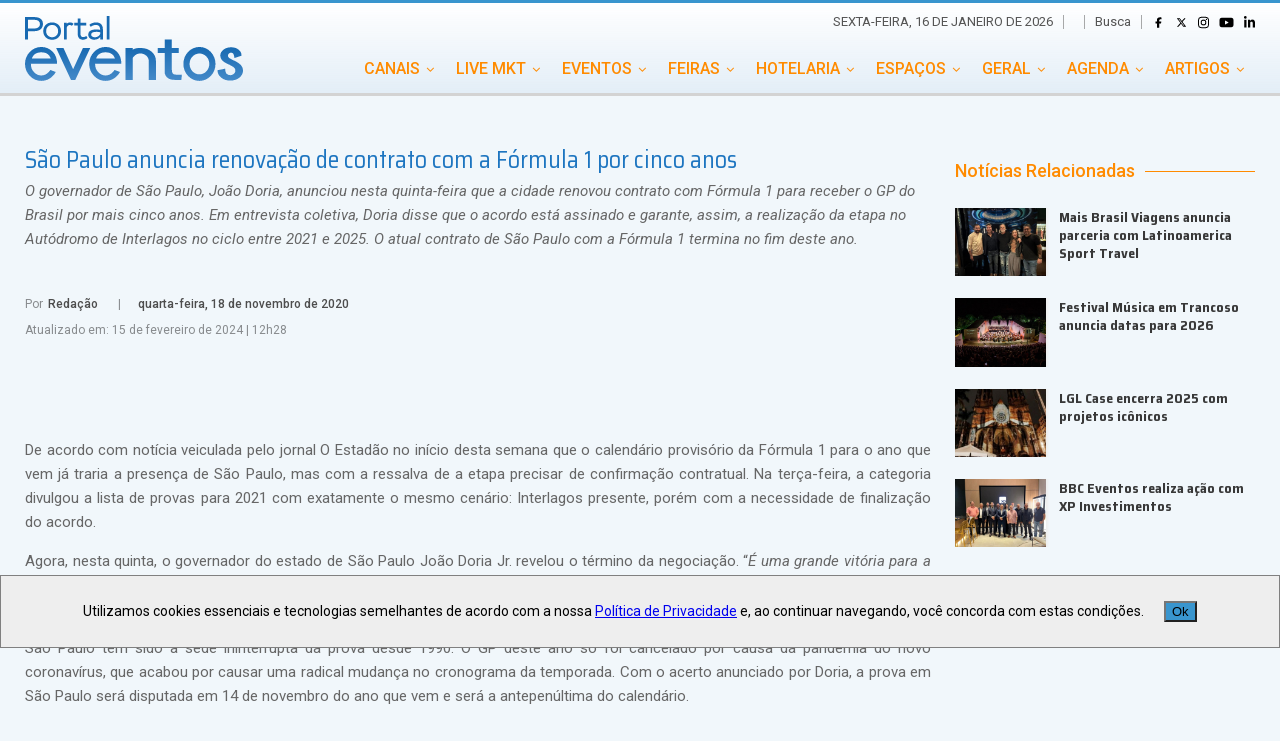

--- FILE ---
content_type: text/html; charset=utf-8
request_url: https://www.portaleventos.com.br/news/Sao-Paulo-anuncia-renovacao-de-contrato-com-a-Formula-1-por-cinco-anos
body_size: 16250
content:
<!DOCTYPE html><html lang="pt-BR"><head><link rel="manifest" href="manifest.json"/><meta charSet="UTF-8"/><meta http-equiv="X-UA-Compatible" content="IE=edge"/><link rel="dns-prefetch" href="//fonts.googleapis.com"/><link rel="dns-prefetch" href="//s.w.org"/><link rel="shortcut icon" href="/img/favicon.png"/><link rel="preconnect" href="https://fonts.googleapis.com"/><link rel="preconnect" href="https://fonts.gstatic.com" crossorigin="true"/><link rel="stylesheet" href="/style/font-awesome.css" type="text/css"/><link rel="icon" href="/img/favicon.png" sizes="32x32"/><meta name="msapplication-TileImage" content="/img/favicon.png"/><link rel="preconnect" href="https://fonts.gstatic.com" crossorigin /><meta name="viewport" content="width=device-width"/><meta charSet="utf-8"/><title>São Paulo anuncia renovação de contrato com a Fórmula 1 por cinco anos</title><meta property="og:image" content="https://www.portaleventos.com.br/img/grupo.png"/><meta property="og:locale" content="pt_br"/><meta property="og:site_name" content="Portal Eventos"/><meta property="og:url" content="https://www.portaleventos.com.br/news/Sao-Paulo-anuncia-renovacao-de-contrato-com-a-Formula-1-por-cinco-anos"/><meta property="og:title" content="São Paulo anuncia renovação de contrato com a Fórmula 1 por cinco anos"/><meta property="og:description" content="O governador de São Paulo, João Doria, anunciou nesta quinta-feira que a cidade renovou contrato com Fórmula 1 para receber o GP do Brasil por mais cinco anos. Em entrevista coletiva, Doria disse que "/><meta property="og:type" content="article"/><meta name="keywords" content="Portal Eventos, Notícias, Live Marketing, Congressos, Feiras, Eventos, Eventos corporativos, Hotéis, Resorts, Centro de Convenções, Espaços para Eventos, MICE, Gestor de Marketing, Gestor de RH, Incentivos, Viagens de Incentivo, Turismo de Negócios"/><meta name="twitter:card" content="summary"/><meta name="twitter:url" content="https://www.portaleventos.com.br/news/Sao-Paulo-anuncia-renovacao-de-contrato-com-a-Formula-1-por-cinco-anos"/><meta name="twitter:title" content="São Paulo anuncia renovação de contrato com a Fórmula 1 por cinco anos"/><meta name="twitter:description" content="O governador de São Paulo, João Doria, anunciou nesta quinta-feira que a cidade renovou contrato com Fórmula 1 para receber o GP do Brasil por mais cinco anos. Em entrevista coletiva, Doria disse que "/><meta name="description" content="O governador de São Paulo, João Doria, anunciou nesta quinta-feira que a cidade renovou contrato com Fórmula 1 para receber o GP do Brasil por mais cinco anos. Em entrevista coletiva, Doria disse que "/><link rel="canonical" href="https://www.portaleventos.com.br/news/Sao-Paulo-anuncia-renovacao-de-contrato-com-a-Formula-1-por-cinco-anos"/><link rel="shortlink" href="https://www.portaleventos.com.br/news/Sao-Paulo-anuncia-renovacao-de-contrato-com-a-Formula-1-por-cinco-anos"/><meta name="next-head-count" content="18"/><link rel="preload" href="/_next/static/css/eb25b137f3ecf651.css" as="style"/><link rel="stylesheet" href="/_next/static/css/eb25b137f3ecf651.css" data-n-g=""/><link rel="preload" href="/_next/static/css/b42438c9ce15f810.css" as="style"/><link rel="stylesheet" href="/_next/static/css/b42438c9ce15f810.css" data-n-p=""/><noscript data-n-css=""></noscript><script defer="" nomodule="" src="/_next/static/chunks/polyfills-5cd94c89d3acac5f.js"></script><script src="/_next/static/chunks/webpack-49b6f2937c9ce9f4.js" defer=""></script><script src="/_next/static/chunks/framework-91d7f78b5b4003c8.js" defer=""></script><script src="/_next/static/chunks/main-41b7f808e4e58e02.js" defer=""></script><script src="/_next/static/chunks/pages/_app-336349aaf7d77d34.js" defer=""></script><script src="/_next/static/chunks/cb1608f2-8827557829bdbfb9.js" defer=""></script><script src="/_next/static/chunks/637-c6f039339470c53d.js" defer=""></script><script src="/_next/static/chunks/55-cf9fac44c96fa0ed.js" defer=""></script><script src="/_next/static/chunks/559-1642e94397041a38.js" defer=""></script><script src="/_next/static/chunks/625-fb96b2c207fabe92.js" defer=""></script><script src="/_next/static/chunks/pages/news/%5Bnews%5D-647b55300c7b168c.js" defer=""></script><script src="/_next/static/vuAp_-L7IO6GNwXva8vn5/_buildManifest.js" defer=""></script><script src="/_next/static/vuAp_-L7IO6GNwXva8vn5/_ssgManifest.js" defer=""></script><script src="/_next/static/vuAp_-L7IO6GNwXva8vn5/_middlewareManifest.js" defer=""></script><style data-href="https://fonts.googleapis.com/css2?family=Ephesis&family=Roboto:ital,wght@0,400;0,500;1,400&family=Saira+Semi+Condensed:wght@400;700&display=swap">@font-face{font-family:'Ephesis';font-style:normal;font-weight:400;font-display:swap;src:url(https://fonts.gstatic.com/s/ephesis/v10/uU9PCBUS8IerL2VG7xA.woff) format('woff')}@font-face{font-family:'Roboto';font-style:italic;font-weight:400;font-stretch:normal;font-display:swap;src:url(https://fonts.gstatic.com/s/roboto/v48/KFOKCnqEu92Fr1Mu53ZEC9_Vu3r1gIhOszmOClHrs6ljXfMMLoHQiAw.woff) format('woff')}@font-face{font-family:'Roboto';font-style:normal;font-weight:400;font-stretch:normal;font-display:swap;src:url(https://fonts.gstatic.com/s/roboto/v48/KFOMCnqEu92Fr1ME7kSn66aGLdTylUAMQXC89YmC2DPNWubEbWmQ.woff) format('woff')}@font-face{font-family:'Roboto';font-style:normal;font-weight:500;font-stretch:normal;font-display:swap;src:url(https://fonts.gstatic.com/s/roboto/v48/KFOMCnqEu92Fr1ME7kSn66aGLdTylUAMQXC89YmC2DPNWub2bWmQ.woff) format('woff')}@font-face{font-family:'Saira Semi Condensed';font-style:normal;font-weight:400;font-display:swap;src:url(https://fonts.gstatic.com/s/sairasemicondensed/v14/U9MD6c-2-nnJkHxyCjRcnMHcWVWV1cWRRU8I.woff) format('woff')}@font-face{font-family:'Saira Semi Condensed';font-style:normal;font-weight:700;font-display:swap;src:url(https://fonts.gstatic.com/s/sairasemicondensed/v14/U9MM6c-2-nnJkHxyCjRcnMHcWVWV1cWRRXe3TcMV.woff) format('woff')}@font-face{font-family:'Ephesis';font-style:normal;font-weight:400;font-display:swap;src:url(https://fonts.gstatic.com/s/ephesis/v10/uU9PCBUS8IerL2VG3xvR396EilOudQ.woff2) format('woff2');unicode-range:U+0102-0103,U+0110-0111,U+0128-0129,U+0168-0169,U+01A0-01A1,U+01AF-01B0,U+0300-0301,U+0303-0304,U+0308-0309,U+0323,U+0329,U+1EA0-1EF9,U+20AB}@font-face{font-family:'Ephesis';font-style:normal;font-weight:400;font-display:swap;src:url(https://fonts.gstatic.com/s/ephesis/v10/uU9PCBUS8IerL2VG3xrR396EilOudQ.woff2) format('woff2');unicode-range:U+0100-02BA,U+02BD-02C5,U+02C7-02CC,U+02CE-02D7,U+02DD-02FF,U+0304,U+0308,U+0329,U+1D00-1DBF,U+1E00-1E9F,U+1EF2-1EFF,U+2020,U+20A0-20AB,U+20AD-20C0,U+2113,U+2C60-2C7F,U+A720-A7FF}@font-face{font-family:'Ephesis';font-style:normal;font-weight:400;font-display:swap;src:url(https://fonts.gstatic.com/s/ephesis/v10/uU9PCBUS8IerL2VG3xTR396EilM.woff2) format('woff2');unicode-range:U+0000-00FF,U+0131,U+0152-0153,U+02BB-02BC,U+02C6,U+02DA,U+02DC,U+0304,U+0308,U+0329,U+2000-206F,U+20AC,U+2122,U+2191,U+2193,U+2212,U+2215,U+FEFF,U+FFFD}@font-face{font-family:'Roboto';font-style:italic;font-weight:400;font-stretch:100%;font-display:swap;src:url(https://fonts.gstatic.com/s/roboto/v48/KFOKCnqEu92Fr1Mu53ZEC9_Vu3r1gIhOszmOClHrs6ljXfMMLoHQuAX-lXYi128m0kN2.woff) format('woff');unicode-range:U+0460-052F,U+1C80-1C8A,U+20B4,U+2DE0-2DFF,U+A640-A69F,U+FE2E-FE2F}@font-face{font-family:'Roboto';font-style:italic;font-weight:400;font-stretch:100%;font-display:swap;src:url(https://fonts.gstatic.com/s/roboto/v48/KFOKCnqEu92Fr1Mu53ZEC9_Vu3r1gIhOszmOClHrs6ljXfMMLoHQuAz-lXYi128m0kN2.woff) format('woff');unicode-range:U+0301,U+0400-045F,U+0490-0491,U+04B0-04B1,U+2116}@font-face{font-family:'Roboto';font-style:italic;font-weight:400;font-stretch:100%;font-display:swap;src:url(https://fonts.gstatic.com/s/roboto/v48/KFOKCnqEu92Fr1Mu53ZEC9_Vu3r1gIhOszmOClHrs6ljXfMMLoHQuAT-lXYi128m0kN2.woff) format('woff');unicode-range:U+1F00-1FFF}@font-face{font-family:'Roboto';font-style:italic;font-weight:400;font-stretch:100%;font-display:swap;src:url(https://fonts.gstatic.com/s/roboto/v48/KFOKCnqEu92Fr1Mu53ZEC9_Vu3r1gIhOszmOClHrs6ljXfMMLoHQuAv-lXYi128m0kN2.woff) format('woff');unicode-range:U+0370-0377,U+037A-037F,U+0384-038A,U+038C,U+038E-03A1,U+03A3-03FF}@font-face{font-family:'Roboto';font-style:italic;font-weight:400;font-stretch:100%;font-display:swap;src:url(https://fonts.gstatic.com/s/roboto/v48/KFOKCnqEu92Fr1Mu53ZEC9_Vu3r1gIhOszmOClHrs6ljXfMMLoHQuHT-lXYi128m0kN2.woff) format('woff');unicode-range:U+0302-0303,U+0305,U+0307-0308,U+0310,U+0312,U+0315,U+031A,U+0326-0327,U+032C,U+032F-0330,U+0332-0333,U+0338,U+033A,U+0346,U+034D,U+0391-03A1,U+03A3-03A9,U+03B1-03C9,U+03D1,U+03D5-03D6,U+03F0-03F1,U+03F4-03F5,U+2016-2017,U+2034-2038,U+203C,U+2040,U+2043,U+2047,U+2050,U+2057,U+205F,U+2070-2071,U+2074-208E,U+2090-209C,U+20D0-20DC,U+20E1,U+20E5-20EF,U+2100-2112,U+2114-2115,U+2117-2121,U+2123-214F,U+2190,U+2192,U+2194-21AE,U+21B0-21E5,U+21F1-21F2,U+21F4-2211,U+2213-2214,U+2216-22FF,U+2308-230B,U+2310,U+2319,U+231C-2321,U+2336-237A,U+237C,U+2395,U+239B-23B7,U+23D0,U+23DC-23E1,U+2474-2475,U+25AF,U+25B3,U+25B7,U+25BD,U+25C1,U+25CA,U+25CC,U+25FB,U+266D-266F,U+27C0-27FF,U+2900-2AFF,U+2B0E-2B11,U+2B30-2B4C,U+2BFE,U+3030,U+FF5B,U+FF5D,U+1D400-1D7FF,U+1EE00-1EEFF}@font-face{font-family:'Roboto';font-style:italic;font-weight:400;font-stretch:100%;font-display:swap;src:url(https://fonts.gstatic.com/s/roboto/v48/KFOKCnqEu92Fr1Mu53ZEC9_Vu3r1gIhOszmOClHrs6ljXfMMLoHQuGb-lXYi128m0kN2.woff) format('woff');unicode-range:U+0001-000C,U+000E-001F,U+007F-009F,U+20DD-20E0,U+20E2-20E4,U+2150-218F,U+2190,U+2192,U+2194-2199,U+21AF,U+21E6-21F0,U+21F3,U+2218-2219,U+2299,U+22C4-22C6,U+2300-243F,U+2440-244A,U+2460-24FF,U+25A0-27BF,U+2800-28FF,U+2921-2922,U+2981,U+29BF,U+29EB,U+2B00-2BFF,U+4DC0-4DFF,U+FFF9-FFFB,U+10140-1018E,U+10190-1019C,U+101A0,U+101D0-101FD,U+102E0-102FB,U+10E60-10E7E,U+1D2C0-1D2D3,U+1D2E0-1D37F,U+1F000-1F0FF,U+1F100-1F1AD,U+1F1E6-1F1FF,U+1F30D-1F30F,U+1F315,U+1F31C,U+1F31E,U+1F320-1F32C,U+1F336,U+1F378,U+1F37D,U+1F382,U+1F393-1F39F,U+1F3A7-1F3A8,U+1F3AC-1F3AF,U+1F3C2,U+1F3C4-1F3C6,U+1F3CA-1F3CE,U+1F3D4-1F3E0,U+1F3ED,U+1F3F1-1F3F3,U+1F3F5-1F3F7,U+1F408,U+1F415,U+1F41F,U+1F426,U+1F43F,U+1F441-1F442,U+1F444,U+1F446-1F449,U+1F44C-1F44E,U+1F453,U+1F46A,U+1F47D,U+1F4A3,U+1F4B0,U+1F4B3,U+1F4B9,U+1F4BB,U+1F4BF,U+1F4C8-1F4CB,U+1F4D6,U+1F4DA,U+1F4DF,U+1F4E3-1F4E6,U+1F4EA-1F4ED,U+1F4F7,U+1F4F9-1F4FB,U+1F4FD-1F4FE,U+1F503,U+1F507-1F50B,U+1F50D,U+1F512-1F513,U+1F53E-1F54A,U+1F54F-1F5FA,U+1F610,U+1F650-1F67F,U+1F687,U+1F68D,U+1F691,U+1F694,U+1F698,U+1F6AD,U+1F6B2,U+1F6B9-1F6BA,U+1F6BC,U+1F6C6-1F6CF,U+1F6D3-1F6D7,U+1F6E0-1F6EA,U+1F6F0-1F6F3,U+1F6F7-1F6FC,U+1F700-1F7FF,U+1F800-1F80B,U+1F810-1F847,U+1F850-1F859,U+1F860-1F887,U+1F890-1F8AD,U+1F8B0-1F8BB,U+1F8C0-1F8C1,U+1F900-1F90B,U+1F93B,U+1F946,U+1F984,U+1F996,U+1F9E9,U+1FA00-1FA6F,U+1FA70-1FA7C,U+1FA80-1FA89,U+1FA8F-1FAC6,U+1FACE-1FADC,U+1FADF-1FAE9,U+1FAF0-1FAF8,U+1FB00-1FBFF}@font-face{font-family:'Roboto';font-style:italic;font-weight:400;font-stretch:100%;font-display:swap;src:url(https://fonts.gstatic.com/s/roboto/v48/KFOKCnqEu92Fr1Mu53ZEC9_Vu3r1gIhOszmOClHrs6ljXfMMLoHQuAf-lXYi128m0kN2.woff) format('woff');unicode-range:U+0102-0103,U+0110-0111,U+0128-0129,U+0168-0169,U+01A0-01A1,U+01AF-01B0,U+0300-0301,U+0303-0304,U+0308-0309,U+0323,U+0329,U+1EA0-1EF9,U+20AB}@font-face{font-family:'Roboto';font-style:italic;font-weight:400;font-stretch:100%;font-display:swap;src:url(https://fonts.gstatic.com/s/roboto/v48/KFOKCnqEu92Fr1Mu53ZEC9_Vu3r1gIhOszmOClHrs6ljXfMMLoHQuAb-lXYi128m0kN2.woff) format('woff');unicode-range:U+0100-02BA,U+02BD-02C5,U+02C7-02CC,U+02CE-02D7,U+02DD-02FF,U+0304,U+0308,U+0329,U+1D00-1DBF,U+1E00-1E9F,U+1EF2-1EFF,U+2020,U+20A0-20AB,U+20AD-20C0,U+2113,U+2C60-2C7F,U+A720-A7FF}@font-face{font-family:'Roboto';font-style:italic;font-weight:400;font-stretch:100%;font-display:swap;src:url(https://fonts.gstatic.com/s/roboto/v48/KFOKCnqEu92Fr1Mu53ZEC9_Vu3r1gIhOszmOClHrs6ljXfMMLoHQuAj-lXYi128m0g.woff) format('woff');unicode-range:U+0000-00FF,U+0131,U+0152-0153,U+02BB-02BC,U+02C6,U+02DA,U+02DC,U+0304,U+0308,U+0329,U+2000-206F,U+20AC,U+2122,U+2191,U+2193,U+2212,U+2215,U+FEFF,U+FFFD}@font-face{font-family:'Roboto';font-style:normal;font-weight:400;font-stretch:100%;font-display:swap;src:url(https://fonts.gstatic.com/s/roboto/v48/KFO7CnqEu92Fr1ME7kSn66aGLdTylUAMa3GUBHMdazTgWw.woff2) format('woff2');unicode-range:U+0460-052F,U+1C80-1C8A,U+20B4,U+2DE0-2DFF,U+A640-A69F,U+FE2E-FE2F}@font-face{font-family:'Roboto';font-style:normal;font-weight:400;font-stretch:100%;font-display:swap;src:url(https://fonts.gstatic.com/s/roboto/v48/KFO7CnqEu92Fr1ME7kSn66aGLdTylUAMa3iUBHMdazTgWw.woff2) format('woff2');unicode-range:U+0301,U+0400-045F,U+0490-0491,U+04B0-04B1,U+2116}@font-face{font-family:'Roboto';font-style:normal;font-weight:400;font-stretch:100%;font-display:swap;src:url(https://fonts.gstatic.com/s/roboto/v48/KFO7CnqEu92Fr1ME7kSn66aGLdTylUAMa3CUBHMdazTgWw.woff2) format('woff2');unicode-range:U+1F00-1FFF}@font-face{font-family:'Roboto';font-style:normal;font-weight:400;font-stretch:100%;font-display:swap;src:url(https://fonts.gstatic.com/s/roboto/v48/KFO7CnqEu92Fr1ME7kSn66aGLdTylUAMa3-UBHMdazTgWw.woff2) format('woff2');unicode-range:U+0370-0377,U+037A-037F,U+0384-038A,U+038C,U+038E-03A1,U+03A3-03FF}@font-face{font-family:'Roboto';font-style:normal;font-weight:400;font-stretch:100%;font-display:swap;src:url(https://fonts.gstatic.com/s/roboto/v48/KFO7CnqEu92Fr1ME7kSn66aGLdTylUAMawCUBHMdazTgWw.woff2) format('woff2');unicode-range:U+0302-0303,U+0305,U+0307-0308,U+0310,U+0312,U+0315,U+031A,U+0326-0327,U+032C,U+032F-0330,U+0332-0333,U+0338,U+033A,U+0346,U+034D,U+0391-03A1,U+03A3-03A9,U+03B1-03C9,U+03D1,U+03D5-03D6,U+03F0-03F1,U+03F4-03F5,U+2016-2017,U+2034-2038,U+203C,U+2040,U+2043,U+2047,U+2050,U+2057,U+205F,U+2070-2071,U+2074-208E,U+2090-209C,U+20D0-20DC,U+20E1,U+20E5-20EF,U+2100-2112,U+2114-2115,U+2117-2121,U+2123-214F,U+2190,U+2192,U+2194-21AE,U+21B0-21E5,U+21F1-21F2,U+21F4-2211,U+2213-2214,U+2216-22FF,U+2308-230B,U+2310,U+2319,U+231C-2321,U+2336-237A,U+237C,U+2395,U+239B-23B7,U+23D0,U+23DC-23E1,U+2474-2475,U+25AF,U+25B3,U+25B7,U+25BD,U+25C1,U+25CA,U+25CC,U+25FB,U+266D-266F,U+27C0-27FF,U+2900-2AFF,U+2B0E-2B11,U+2B30-2B4C,U+2BFE,U+3030,U+FF5B,U+FF5D,U+1D400-1D7FF,U+1EE00-1EEFF}@font-face{font-family:'Roboto';font-style:normal;font-weight:400;font-stretch:100%;font-display:swap;src:url(https://fonts.gstatic.com/s/roboto/v48/KFO7CnqEu92Fr1ME7kSn66aGLdTylUAMaxKUBHMdazTgWw.woff2) format('woff2');unicode-range:U+0001-000C,U+000E-001F,U+007F-009F,U+20DD-20E0,U+20E2-20E4,U+2150-218F,U+2190,U+2192,U+2194-2199,U+21AF,U+21E6-21F0,U+21F3,U+2218-2219,U+2299,U+22C4-22C6,U+2300-243F,U+2440-244A,U+2460-24FF,U+25A0-27BF,U+2800-28FF,U+2921-2922,U+2981,U+29BF,U+29EB,U+2B00-2BFF,U+4DC0-4DFF,U+FFF9-FFFB,U+10140-1018E,U+10190-1019C,U+101A0,U+101D0-101FD,U+102E0-102FB,U+10E60-10E7E,U+1D2C0-1D2D3,U+1D2E0-1D37F,U+1F000-1F0FF,U+1F100-1F1AD,U+1F1E6-1F1FF,U+1F30D-1F30F,U+1F315,U+1F31C,U+1F31E,U+1F320-1F32C,U+1F336,U+1F378,U+1F37D,U+1F382,U+1F393-1F39F,U+1F3A7-1F3A8,U+1F3AC-1F3AF,U+1F3C2,U+1F3C4-1F3C6,U+1F3CA-1F3CE,U+1F3D4-1F3E0,U+1F3ED,U+1F3F1-1F3F3,U+1F3F5-1F3F7,U+1F408,U+1F415,U+1F41F,U+1F426,U+1F43F,U+1F441-1F442,U+1F444,U+1F446-1F449,U+1F44C-1F44E,U+1F453,U+1F46A,U+1F47D,U+1F4A3,U+1F4B0,U+1F4B3,U+1F4B9,U+1F4BB,U+1F4BF,U+1F4C8-1F4CB,U+1F4D6,U+1F4DA,U+1F4DF,U+1F4E3-1F4E6,U+1F4EA-1F4ED,U+1F4F7,U+1F4F9-1F4FB,U+1F4FD-1F4FE,U+1F503,U+1F507-1F50B,U+1F50D,U+1F512-1F513,U+1F53E-1F54A,U+1F54F-1F5FA,U+1F610,U+1F650-1F67F,U+1F687,U+1F68D,U+1F691,U+1F694,U+1F698,U+1F6AD,U+1F6B2,U+1F6B9-1F6BA,U+1F6BC,U+1F6C6-1F6CF,U+1F6D3-1F6D7,U+1F6E0-1F6EA,U+1F6F0-1F6F3,U+1F6F7-1F6FC,U+1F700-1F7FF,U+1F800-1F80B,U+1F810-1F847,U+1F850-1F859,U+1F860-1F887,U+1F890-1F8AD,U+1F8B0-1F8BB,U+1F8C0-1F8C1,U+1F900-1F90B,U+1F93B,U+1F946,U+1F984,U+1F996,U+1F9E9,U+1FA00-1FA6F,U+1FA70-1FA7C,U+1FA80-1FA89,U+1FA8F-1FAC6,U+1FACE-1FADC,U+1FADF-1FAE9,U+1FAF0-1FAF8,U+1FB00-1FBFF}@font-face{font-family:'Roboto';font-style:normal;font-weight:400;font-stretch:100%;font-display:swap;src:url(https://fonts.gstatic.com/s/roboto/v48/KFO7CnqEu92Fr1ME7kSn66aGLdTylUAMa3OUBHMdazTgWw.woff2) format('woff2');unicode-range:U+0102-0103,U+0110-0111,U+0128-0129,U+0168-0169,U+01A0-01A1,U+01AF-01B0,U+0300-0301,U+0303-0304,U+0308-0309,U+0323,U+0329,U+1EA0-1EF9,U+20AB}@font-face{font-family:'Roboto';font-style:normal;font-weight:400;font-stretch:100%;font-display:swap;src:url(https://fonts.gstatic.com/s/roboto/v48/KFO7CnqEu92Fr1ME7kSn66aGLdTylUAMa3KUBHMdazTgWw.woff2) format('woff2');unicode-range:U+0100-02BA,U+02BD-02C5,U+02C7-02CC,U+02CE-02D7,U+02DD-02FF,U+0304,U+0308,U+0329,U+1D00-1DBF,U+1E00-1E9F,U+1EF2-1EFF,U+2020,U+20A0-20AB,U+20AD-20C0,U+2113,U+2C60-2C7F,U+A720-A7FF}@font-face{font-family:'Roboto';font-style:normal;font-weight:400;font-stretch:100%;font-display:swap;src:url(https://fonts.gstatic.com/s/roboto/v48/KFO7CnqEu92Fr1ME7kSn66aGLdTylUAMa3yUBHMdazQ.woff2) format('woff2');unicode-range:U+0000-00FF,U+0131,U+0152-0153,U+02BB-02BC,U+02C6,U+02DA,U+02DC,U+0304,U+0308,U+0329,U+2000-206F,U+20AC,U+2122,U+2191,U+2193,U+2212,U+2215,U+FEFF,U+FFFD}@font-face{font-family:'Roboto';font-style:normal;font-weight:500;font-stretch:100%;font-display:swap;src:url(https://fonts.gstatic.com/s/roboto/v48/KFO7CnqEu92Fr1ME7kSn66aGLdTylUAMa3GUBHMdazTgWw.woff2) format('woff2');unicode-range:U+0460-052F,U+1C80-1C8A,U+20B4,U+2DE0-2DFF,U+A640-A69F,U+FE2E-FE2F}@font-face{font-family:'Roboto';font-style:normal;font-weight:500;font-stretch:100%;font-display:swap;src:url(https://fonts.gstatic.com/s/roboto/v48/KFO7CnqEu92Fr1ME7kSn66aGLdTylUAMa3iUBHMdazTgWw.woff2) format('woff2');unicode-range:U+0301,U+0400-045F,U+0490-0491,U+04B0-04B1,U+2116}@font-face{font-family:'Roboto';font-style:normal;font-weight:500;font-stretch:100%;font-display:swap;src:url(https://fonts.gstatic.com/s/roboto/v48/KFO7CnqEu92Fr1ME7kSn66aGLdTylUAMa3CUBHMdazTgWw.woff2) format('woff2');unicode-range:U+1F00-1FFF}@font-face{font-family:'Roboto';font-style:normal;font-weight:500;font-stretch:100%;font-display:swap;src:url(https://fonts.gstatic.com/s/roboto/v48/KFO7CnqEu92Fr1ME7kSn66aGLdTylUAMa3-UBHMdazTgWw.woff2) format('woff2');unicode-range:U+0370-0377,U+037A-037F,U+0384-038A,U+038C,U+038E-03A1,U+03A3-03FF}@font-face{font-family:'Roboto';font-style:normal;font-weight:500;font-stretch:100%;font-display:swap;src:url(https://fonts.gstatic.com/s/roboto/v48/KFO7CnqEu92Fr1ME7kSn66aGLdTylUAMawCUBHMdazTgWw.woff2) format('woff2');unicode-range:U+0302-0303,U+0305,U+0307-0308,U+0310,U+0312,U+0315,U+031A,U+0326-0327,U+032C,U+032F-0330,U+0332-0333,U+0338,U+033A,U+0346,U+034D,U+0391-03A1,U+03A3-03A9,U+03B1-03C9,U+03D1,U+03D5-03D6,U+03F0-03F1,U+03F4-03F5,U+2016-2017,U+2034-2038,U+203C,U+2040,U+2043,U+2047,U+2050,U+2057,U+205F,U+2070-2071,U+2074-208E,U+2090-209C,U+20D0-20DC,U+20E1,U+20E5-20EF,U+2100-2112,U+2114-2115,U+2117-2121,U+2123-214F,U+2190,U+2192,U+2194-21AE,U+21B0-21E5,U+21F1-21F2,U+21F4-2211,U+2213-2214,U+2216-22FF,U+2308-230B,U+2310,U+2319,U+231C-2321,U+2336-237A,U+237C,U+2395,U+239B-23B7,U+23D0,U+23DC-23E1,U+2474-2475,U+25AF,U+25B3,U+25B7,U+25BD,U+25C1,U+25CA,U+25CC,U+25FB,U+266D-266F,U+27C0-27FF,U+2900-2AFF,U+2B0E-2B11,U+2B30-2B4C,U+2BFE,U+3030,U+FF5B,U+FF5D,U+1D400-1D7FF,U+1EE00-1EEFF}@font-face{font-family:'Roboto';font-style:normal;font-weight:500;font-stretch:100%;font-display:swap;src:url(https://fonts.gstatic.com/s/roboto/v48/KFO7CnqEu92Fr1ME7kSn66aGLdTylUAMaxKUBHMdazTgWw.woff2) format('woff2');unicode-range:U+0001-000C,U+000E-001F,U+007F-009F,U+20DD-20E0,U+20E2-20E4,U+2150-218F,U+2190,U+2192,U+2194-2199,U+21AF,U+21E6-21F0,U+21F3,U+2218-2219,U+2299,U+22C4-22C6,U+2300-243F,U+2440-244A,U+2460-24FF,U+25A0-27BF,U+2800-28FF,U+2921-2922,U+2981,U+29BF,U+29EB,U+2B00-2BFF,U+4DC0-4DFF,U+FFF9-FFFB,U+10140-1018E,U+10190-1019C,U+101A0,U+101D0-101FD,U+102E0-102FB,U+10E60-10E7E,U+1D2C0-1D2D3,U+1D2E0-1D37F,U+1F000-1F0FF,U+1F100-1F1AD,U+1F1E6-1F1FF,U+1F30D-1F30F,U+1F315,U+1F31C,U+1F31E,U+1F320-1F32C,U+1F336,U+1F378,U+1F37D,U+1F382,U+1F393-1F39F,U+1F3A7-1F3A8,U+1F3AC-1F3AF,U+1F3C2,U+1F3C4-1F3C6,U+1F3CA-1F3CE,U+1F3D4-1F3E0,U+1F3ED,U+1F3F1-1F3F3,U+1F3F5-1F3F7,U+1F408,U+1F415,U+1F41F,U+1F426,U+1F43F,U+1F441-1F442,U+1F444,U+1F446-1F449,U+1F44C-1F44E,U+1F453,U+1F46A,U+1F47D,U+1F4A3,U+1F4B0,U+1F4B3,U+1F4B9,U+1F4BB,U+1F4BF,U+1F4C8-1F4CB,U+1F4D6,U+1F4DA,U+1F4DF,U+1F4E3-1F4E6,U+1F4EA-1F4ED,U+1F4F7,U+1F4F9-1F4FB,U+1F4FD-1F4FE,U+1F503,U+1F507-1F50B,U+1F50D,U+1F512-1F513,U+1F53E-1F54A,U+1F54F-1F5FA,U+1F610,U+1F650-1F67F,U+1F687,U+1F68D,U+1F691,U+1F694,U+1F698,U+1F6AD,U+1F6B2,U+1F6B9-1F6BA,U+1F6BC,U+1F6C6-1F6CF,U+1F6D3-1F6D7,U+1F6E0-1F6EA,U+1F6F0-1F6F3,U+1F6F7-1F6FC,U+1F700-1F7FF,U+1F800-1F80B,U+1F810-1F847,U+1F850-1F859,U+1F860-1F887,U+1F890-1F8AD,U+1F8B0-1F8BB,U+1F8C0-1F8C1,U+1F900-1F90B,U+1F93B,U+1F946,U+1F984,U+1F996,U+1F9E9,U+1FA00-1FA6F,U+1FA70-1FA7C,U+1FA80-1FA89,U+1FA8F-1FAC6,U+1FACE-1FADC,U+1FADF-1FAE9,U+1FAF0-1FAF8,U+1FB00-1FBFF}@font-face{font-family:'Roboto';font-style:normal;font-weight:500;font-stretch:100%;font-display:swap;src:url(https://fonts.gstatic.com/s/roboto/v48/KFO7CnqEu92Fr1ME7kSn66aGLdTylUAMa3OUBHMdazTgWw.woff2) format('woff2');unicode-range:U+0102-0103,U+0110-0111,U+0128-0129,U+0168-0169,U+01A0-01A1,U+01AF-01B0,U+0300-0301,U+0303-0304,U+0308-0309,U+0323,U+0329,U+1EA0-1EF9,U+20AB}@font-face{font-family:'Roboto';font-style:normal;font-weight:500;font-stretch:100%;font-display:swap;src:url(https://fonts.gstatic.com/s/roboto/v48/KFO7CnqEu92Fr1ME7kSn66aGLdTylUAMa3KUBHMdazTgWw.woff2) format('woff2');unicode-range:U+0100-02BA,U+02BD-02C5,U+02C7-02CC,U+02CE-02D7,U+02DD-02FF,U+0304,U+0308,U+0329,U+1D00-1DBF,U+1E00-1E9F,U+1EF2-1EFF,U+2020,U+20A0-20AB,U+20AD-20C0,U+2113,U+2C60-2C7F,U+A720-A7FF}@font-face{font-family:'Roboto';font-style:normal;font-weight:500;font-stretch:100%;font-display:swap;src:url(https://fonts.gstatic.com/s/roboto/v48/KFO7CnqEu92Fr1ME7kSn66aGLdTylUAMa3yUBHMdazQ.woff2) format('woff2');unicode-range:U+0000-00FF,U+0131,U+0152-0153,U+02BB-02BC,U+02C6,U+02DA,U+02DC,U+0304,U+0308,U+0329,U+2000-206F,U+20AC,U+2122,U+2191,U+2193,U+2212,U+2215,U+FEFF,U+FFFD}@font-face{font-family:'Saira Semi Condensed';font-style:normal;font-weight:400;font-display:swap;src:url(https://fonts.gstatic.com/s/sairasemicondensed/v14/U9MD6c-2-nnJkHxyCjRcnMHcWVWV1cWRRX8DaOY8q3T_0V8.woff2) format('woff2');unicode-range:U+0102-0103,U+0110-0111,U+0128-0129,U+0168-0169,U+01A0-01A1,U+01AF-01B0,U+0300-0301,U+0303-0304,U+0308-0309,U+0323,U+0329,U+1EA0-1EF9,U+20AB}@font-face{font-family:'Saira Semi Condensed';font-style:normal;font-weight:400;font-display:swap;src:url(https://fonts.gstatic.com/s/sairasemicondensed/v14/U9MD6c-2-nnJkHxyCjRcnMHcWVWV1cWRRX8CaOY8q3T_0V8.woff2) format('woff2');unicode-range:U+0100-02BA,U+02BD-02C5,U+02C7-02CC,U+02CE-02D7,U+02DD-02FF,U+0304,U+0308,U+0329,U+1D00-1DBF,U+1E00-1E9F,U+1EF2-1EFF,U+2020,U+20A0-20AB,U+20AD-20C0,U+2113,U+2C60-2C7F,U+A720-A7FF}@font-face{font-family:'Saira Semi Condensed';font-style:normal;font-weight:400;font-display:swap;src:url(https://fonts.gstatic.com/s/sairasemicondensed/v14/U9MD6c-2-nnJkHxyCjRcnMHcWVWV1cWRRX8MaOY8q3T_.woff2) format('woff2');unicode-range:U+0000-00FF,U+0131,U+0152-0153,U+02BB-02BC,U+02C6,U+02DA,U+02DC,U+0304,U+0308,U+0329,U+2000-206F,U+20AC,U+2122,U+2191,U+2193,U+2212,U+2215,U+FEFF,U+FFFD}@font-face{font-family:'Saira Semi Condensed';font-style:normal;font-weight:700;font-display:swap;src:url(https://fonts.gstatic.com/s/sairasemicondensed/v14/U9MM6c-2-nnJkHxyCjRcnMHcWVWV1cWRRXe3TfMeiXnV61by63Q.woff2) format('woff2');unicode-range:U+0102-0103,U+0110-0111,U+0128-0129,U+0168-0169,U+01A0-01A1,U+01AF-01B0,U+0300-0301,U+0303-0304,U+0308-0309,U+0323,U+0329,U+1EA0-1EF9,U+20AB}@font-face{font-family:'Saira Semi Condensed';font-style:normal;font-weight:700;font-display:swap;src:url(https://fonts.gstatic.com/s/sairasemicondensed/v14/U9MM6c-2-nnJkHxyCjRcnMHcWVWV1cWRRXe3TfMfiXnV61by63Q.woff2) format('woff2');unicode-range:U+0100-02BA,U+02BD-02C5,U+02C7-02CC,U+02CE-02D7,U+02DD-02FF,U+0304,U+0308,U+0329,U+1D00-1DBF,U+1E00-1E9F,U+1EF2-1EFF,U+2020,U+20A0-20AB,U+20AD-20C0,U+2113,U+2C60-2C7F,U+A720-A7FF}@font-face{font-family:'Saira Semi Condensed';font-style:normal;font-weight:700;font-display:swap;src:url(https://fonts.gstatic.com/s/sairasemicondensed/v14/U9MM6c-2-nnJkHxyCjRcnMHcWVWV1cWRRXe3TfMRiXnV61by.woff2) format('woff2');unicode-range:U+0000-00FF,U+0131,U+0152-0153,U+02BB-02BC,U+02C6,U+02DA,U+02DC,U+0304,U+0308,U+0329,U+2000-206F,U+20AC,U+2122,U+2191,U+2193,U+2212,U+2215,U+FEFF,U+FFFD}</style></head><body dir="ltr"><img src="/img/logo_portal_eventos.png" class="print-logo" style="width:5cm"/><noscript>You need to enable JavaScript to run this app.</noscript><div id="__next" data-reactroot=""><div class="screen-cover mobile-menu"><div class="cover-header"><i class="fa fa-close"></i></div><div class="cover-content"><div class="menu-section"><a href="https://www.facebook.com/portaleventosoficial" class="social-item facebook" rel="noreferrer" target="_blank"><svg style="fill:currentColor;height:1em;vertical-align:middle;line-height:1" xmlns="http://www.w3.org/2000/svg" viewBox="0 0 640 640"><path d="M240 363.3L240 576L356 576L356 363.3L442.5 363.3L460.5 265.5L356 265.5L356 230.9C356 179.2 376.3 159.4 428.7 159.4C445 159.4 458.1 159.8 465.7 160.6L465.7 71.9C451.4 68 416.4 64 396.2 64C289.3 64 240 114.5 240 223.4L240 265.5L174 265.5L174 363.3L240 363.3z"></path></svg></a><a href="https://twitter.com/portaleventos" class="social-item twitter" rel="noreferrer" target="_blank"><svg style="fill:currentColor;height:1em;vertical-align:middle;line-height:1" xmlns="http://www.w3.org/2000/svg" viewBox="0 0 640 640"><path d="M453.2 112L523.8 112L369.6 288.2L551 528L409 528L297.7 382.6L170.5 528L99.8 528L264.7 339.5L90.8 112L236.4 112L336.9 244.9L453.2 112zM428.4 485.8L467.5 485.8L215.1 152L173.1 152L428.4 485.8z"></path></svg></a><a href="https://www.instagram.com/portaleventosoficial/" class="social-item instagram" rel="noreferrer" target="_blank"><svg style="fill:currentColor;height:1em;vertical-align:middle;line-height:1" xmlns="http://www.w3.org/2000/svg" viewBox="0 0 448 512"><path d="M224.3 141a115 115 0 1 0 -.6 230 115 115 0 1 0 .6-230zm-.6 40.4a74.6 74.6 0 1 1 .6 149.2 74.6 74.6 0 1 1 -.6-149.2zm93.4-45.1a26.8 26.8 0 1 1 53.6 0 26.8 26.8 0 1 1 -53.6 0zm129.7 27.2c-1.7-35.9-9.9-67.7-36.2-93.9-26.2-26.2-58-34.4-93.9-36.2-37-2.1-147.9-2.1-184.9 0-35.8 1.7-67.6 9.9-93.9 36.1s-34.4 58-36.2 93.9c-2.1 37-2.1 147.9 0 184.9 1.7 35.9 9.9 67.7 36.2 93.9s58 34.4 93.9 36.2c37 2.1 147.9 2.1 184.9 0 35.9-1.7 67.7-9.9 93.9-36.2 26.2-26.2 34.4-58 36.2-93.9 2.1-37 2.1-147.8 0-184.8zM399 388c-7.8 19.6-22.9 34.7-42.6 42.6-29.5 11.7-99.5 9-132.1 9s-102.7 2.6-132.1-9c-19.6-7.8-34.7-22.9-42.6-42.6-11.7-29.5-9-99.5-9-132.1s-2.6-102.7 9-132.1c7.8-19.6 22.9-34.7 42.6-42.6 29.5-11.7 99.5-9 132.1-9s102.7-2.6 132.1 9c19.6 7.8 34.7 22.9 42.6 42.6 11.7 29.5 9 99.5 9 132.1s2.7 102.7-9 132.1z"></path></svg></a><a href="https://www.youtube.com/user/portaleventostv" class="social-item youtube" rel="noreferrer" target="_blank"><svg style="fill:currentColor;height:1em;vertical-align:middle;line-height:1" xmlns="http://www.w3.org/2000/svg" viewBox="0 0 576 512"><path d="M549.7 124.1C543.5 100.4 524.9 81.8 501.4 75.5 458.9 64 288.1 64 288.1 64S117.3 64 74.7 75.5C51.2 81.8 32.7 100.4 26.4 124.1 15 167 15 256.4 15 256.4s0 89.4 11.4 132.3c6.3 23.6 24.8 41.5 48.3 47.8 42.6 11.5 213.4 11.5 213.4 11.5s170.8 0 213.4-11.5c23.5-6.3 42-24.2 48.3-47.8 11.4-42.9 11.4-132.3 11.4-132.3s0-89.4-11.4-132.3zM232.2 337.6l0-162.4 142.7 81.2-142.7 81.2z"></path></svg></a><a href="https://www.linkedin.com/company/portaleventosoficial/" class="social-item linkedin" rel="noreferrer" target="_blank"><svg style="fill:currentColor;height:1em;vertical-align:middle;line-height:1" xmlns="http://www.w3.org/2000/svg" viewBox="0 0 448 512"><path d="M100.3 448l-92.9 0 0-299.1 92.9 0 0 299.1zM53.8 108.1C24.1 108.1 0 83.5 0 53.8 0 39.5 5.7 25.9 15.8 15.8s23.8-15.8 38-15.8 27.9 5.7 38 15.8 15.8 23.8 15.8 38c0 29.7-24.1 54.3-53.8 54.3zM447.9 448l-92.7 0 0-145.6c0-34.7-.7-79.2-48.3-79.2-48.3 0-55.7 37.7-55.7 76.7l0 148.1-92.8 0 0-299.1 89.1 0 0 40.8 1.3 0c12.4-23.5 42.7-48.3 87.9-48.3 94 0 111.3 61.9 111.3 142.3l0 164.3-.1 0z"></path></svg></a></div><div class="menu-section"><button>Newsletter</button></div><form role="search" method="get" class="cover-search" action="/search"><input type="search" class="search-field" placeholder="Pesquisa..." value="" title="Procurar por:" autoComplete="off"/><button>Pesquisar</button></form></div></div><header><div class="container"><section class="top"><div class="menu-section"><span class="topbar-date">sexta-feira, 16 de janeiro de 2026</span></div><div class="menu-section"><div id="google_translate_element" class="topbar-sign-in behind-social"> </div></div><div class="menu-section"><a class="topbar-sign-in behind-social" href="/search"><i class="fa fa-find"></i>Busca</a></div><div class="menu-section"><a href="https://www.facebook.com/portaleventosoficial" class="social-item facebook" rel="noreferrer" target="_blank"><svg style="height:1em;vertical-align:middle;line-height:1" xmlns="http://www.w3.org/2000/svg" viewBox="0 0 640 640"><path d="M240 363.3L240 576L356 576L356 363.3L442.5 363.3L460.5 265.5L356 265.5L356 230.9C356 179.2 376.3 159.4 428.7 159.4C445 159.4 458.1 159.8 465.7 160.6L465.7 71.9C451.4 68 416.4 64 396.2 64C289.3 64 240 114.5 240 223.4L240 265.5L174 265.5L174 363.3L240 363.3z"></path></svg></a><a href="https://twitter.com/portaleventos" class="social-item twitter" rel="noreferrer" target="_blank"><svg style="height:1em;vertical-align:middle;line-height:1" xmlns="http://www.w3.org/2000/svg" viewBox="0 0 640 640"><path d="M453.2 112L523.8 112L369.6 288.2L551 528L409 528L297.7 382.6L170.5 528L99.8 528L264.7 339.5L90.8 112L236.4 112L336.9 244.9L453.2 112zM428.4 485.8L467.5 485.8L215.1 152L173.1 152L428.4 485.8z"></path></svg></a><a href="https://www.instagram.com/portaleventosoficial/" class="social-item instagram" rel="noreferrer" target="_blank"><svg style="height:1em;vertical-align:middle;line-height:1" xmlns="http://www.w3.org/2000/svg" viewBox="0 0 448 512"><path d="M224.3 141a115 115 0 1 0 -.6 230 115 115 0 1 0 .6-230zm-.6 40.4a74.6 74.6 0 1 1 .6 149.2 74.6 74.6 0 1 1 -.6-149.2zm93.4-45.1a26.8 26.8 0 1 1 53.6 0 26.8 26.8 0 1 1 -53.6 0zm129.7 27.2c-1.7-35.9-9.9-67.7-36.2-93.9-26.2-26.2-58-34.4-93.9-36.2-37-2.1-147.9-2.1-184.9 0-35.8 1.7-67.6 9.9-93.9 36.1s-34.4 58-36.2 93.9c-2.1 37-2.1 147.9 0 184.9 1.7 35.9 9.9 67.7 36.2 93.9s58 34.4 93.9 36.2c37 2.1 147.9 2.1 184.9 0 35.9-1.7 67.7-9.9 93.9-36.2 26.2-26.2 34.4-58 36.2-93.9 2.1-37 2.1-147.8 0-184.8zM399 388c-7.8 19.6-22.9 34.7-42.6 42.6-29.5 11.7-99.5 9-132.1 9s-102.7 2.6-132.1-9c-19.6-7.8-34.7-22.9-42.6-42.6-11.7-29.5-9-99.5-9-132.1s-2.6-102.7 9-132.1c7.8-19.6 22.9-34.7 42.6-42.6 29.5-11.7 99.5-9 132.1-9s102.7-2.6 132.1 9c19.6 7.8 34.7 22.9 42.6 42.6 11.7 29.5 9 99.5 9 132.1s2.7 102.7-9 132.1z"></path></svg></a><a href="https://www.youtube.com/user/portaleventostv" class="social-item youtube" rel="noreferrer" target="_blank"><svg style="height:1em;vertical-align:middle;line-height:1" xmlns="http://www.w3.org/2000/svg" viewBox="0 0 576 512"><path d="M549.7 124.1C543.5 100.4 524.9 81.8 501.4 75.5 458.9 64 288.1 64 288.1 64S117.3 64 74.7 75.5C51.2 81.8 32.7 100.4 26.4 124.1 15 167 15 256.4 15 256.4s0 89.4 11.4 132.3c6.3 23.6 24.8 41.5 48.3 47.8 42.6 11.5 213.4 11.5 213.4 11.5s170.8 0 213.4-11.5c23.5-6.3 42-24.2 48.3-47.8 11.4-42.9 11.4-132.3 11.4-132.3s0-89.4-11.4-132.3zM232.2 337.6l0-162.4 142.7 81.2-142.7 81.2z"></path></svg></a><a href="https://www.linkedin.com/company/portaleventosoficial/" class="social-item linkedin" rel="noreferrer" target="_blank"><svg style="height:1em;vertical-align:middle;line-height:1" xmlns="http://www.w3.org/2000/svg" viewBox="0 0 448 512"><path d="M100.3 448l-92.9 0 0-299.1 92.9 0 0 299.1zM53.8 108.1C24.1 108.1 0 83.5 0 53.8 0 39.5 5.7 25.9 15.8 15.8s23.8-15.8 38-15.8 27.9 5.7 38 15.8 15.8 23.8 15.8 38c0 29.7-24.1 54.3-53.8 54.3zM447.9 448l-92.7 0 0-145.6c0-34.7-.7-79.2-48.3-79.2-48.3 0-55.7 37.7-55.7 76.7l0 148.1-92.8 0 0-299.1 89.1 0 0 40.8 1.3 0c12.4-23.5 42.7-48.3 87.9-48.3 94 0 111.3 61.9 111.3 142.3l0 164.3-.1 0z"></path></svg></a></div></section><section class="main"><a class="logo-container" href="/"><img class="site-logo" src="/img/logo.svg" alt="Portal Eventos - Uma Empresa Expo Editora"/></a><nav class="menu"><div><a href="/mapa-do-site">CANAIS</a></div><div><a href="/Canal/LIVE-MKT">LIVE MKT</a></div><div><a href="/Canal/EVENTOS">EVENTOS</a></div><div><a href="/Canal/FEIRAS">FEIRAS</a></div><div><a href="/Canal/HOTELARIA">HOTELARIA</a></div><div><a href="/Canal/ESPACOS">ESPAÇOS</a></div><div><a href="/Canal/GERAL">GERAL</a></div><div><a href="/Canal/AGENDA">AGENDA</a></div><div><a href="/Canal/ARTIGOS">ARTIGOS</a></div><div><a href="/Canal/Diversidade">Diversidade</a></div><div><a href="/Canal/EDUCACAO">EDUCAÇÃO</a></div><div><a href="/Canal/ESG">ESG</a></div><div><a href="/Canal/ESPECIAIS">ESPECIAIS</a></div><div><a href="/Canal/EVENTOS-MEGA">EVENTOS MEGA</a></div><div><a href="/Canal/GASTRONOMIA">GASTRONOMIA</a></div><div><a href="/Canal/GRUPO-CONECTA-EVENTOS">GRUPO CONECTA EVENTOS</a></div><div><a href="/Canal/INCENTIVOS">INCENTIVOS</a></div><div><a href="/Canal/INTERNACIONAL">INTERNACIONAL</a></div><div><a href="/Canal/MEMORIAL-DE-EVENTOS">MEMORIAL DE EVENTOS</a></div><div><a href="/Canal/PERSONALIDADE">PERSONALIDADE</a></div><div><a href="/Video/PORTAL-EVENTOS-TV">PORTAL EVENTOS TV</a></div><div><a href="/Canal/TRANSPORTES">TRANSPORTES</a></div><div><a href="/Canal/TURISMO">TURISMO</a></div><div><a href="/Canal/VAI-E-VEM">VAI E VEM</a></div></nav><div class="main-button"><i class="fa fa-bars"></i></div></section></div></header><figure class="full-banner"><div class="container"></div></figure><main class="content-container"><div class="container news-container"><div class="left-column"><h1 class="single-post-title"> <!-- -->São Paulo anuncia renovação de contrato com a Fórmula 1 por cinco anos<!-- --> </h1><summary>O governador de São Paulo, João Doria, anunciou nesta quinta-feira que a cidade renovou contrato com Fórmula 1 para receber o GP do Brasil por mais cinco anos. Em entrevista coletiva, Doria disse que o acordo está assinado e garante, assim, a realização da etapa no Autódromo de Interlagos no ciclo entre 2021 e 2025. O atual contrato de São Paulo com a Fórmula 1 termina no fim deste ano.</summary><div class="post-meta single-post-meta"><span class="post-author-a post-author-avatar"><span class="post-author-name">Por <b>Redação</b><a></a></span></span><span class="time"><time class="post-published updated" dateTime="2020-11-18T21:18:00.000Z"><b>quarta-feira, 18 de novembro de 2020</b></time></span><div><span class="time"><time class="post-published updated" dateTime="2024-02-15T15:28:52.000Z">Atualizado em: <!-- -->15 de fevereiro de 2024<!-- --> |  <!-- -->12h28</time></span></div></div><div class="clearfix style-1" style="padding-top:40px;padding-bottom:40px"><div></div></div><article id="news-post" class="post-99 post type-post status-publish format-standard has-post-thumbnail category-bs-family-activities category-bs-motivation single-post-content" style="user-select:none"><div class="entry-content clearfix single-post-content"><div>
      
      
      <p style="text-align: justify;">De acordo com notícia veiculada pelo jornal O Estadão no início desta semana que o calendário provisório da Fórmula 1 para o ano que vem já traria a presença de São Paulo, mas com a ressalva de a etapa precisar de confirmação contratual. Na terça-feira, a categoria divulgou a lista de provas para 2021 com exatamente o mesmo cenário: Interlagos presente, porém com a necessidade de finalização do acordo.<br></p><p style="text-align: justify;">Agora, nesta quinta, o governador do estado de São Paulo João Doria Jr. revelou o término da negociação. “<i>É uma grande vitória para a cidade de São Paulo, para o Estado de São Paulo e para o Brasil. Vitória do bom senso, do equilíbrio e a vitória determinada por um trabalho competente liderado pelo Bruno Covas</i>”, disse o governador.&nbsp;</p><p style="text-align: justify;">São Paulo tem sido a sede ininterrupta da prova desde 1990. O GP deste ano só foi cancelado por causa da pandemia do novo coronavírus, que acabou por causar uma radical mudança no cronograma da temporada. Com o acerto anunciado por Doria, a prova em São Paulo será disputada em 14 de novembro do ano que vem e será a antepenúltima do calendário.</p><p style="text-align: justify;">Por enquanto não há informações sobre o valor a ser pago por São Paulo para realizar a corrida. A taxa de promoção que costuma a ser cobrada pelos donos da Fórmula 1 gira em torno de no mínimo R$ 150 milhões para etapas disputadas fora da Europa. O Rio chegou a acenar com um valor de até R$ 325 milhões entre taxas e receitas de ingressos VIP. Porém, o projeto de construção ainda não teve início porque depende de liberação de licenças ambientais.</p><p> </p><p style="text-align: justify;"><br></p>
                      </div></div><div class="entry-content clearfix single-post-content"><div></div></div></article><div class="gallery"><span></span><span></span><span></span><span></span><span></span></div><div style="clear:both;height:0px"></div><div style="clear:both"></div><div class="comment"><h3 class="channel-header" style="border-color:#ff8b00"><a class="main-channel active"> <span class="h-text" style="color:#ff8b00"> Comentários </span> </a></h3><div class="loader"><svg aria-hidden="true" focusable="false" data-prefix="fas" data-icon="spinner" class="svg-inline--fa fa-spinner fa-w-16 fa-spin " role="img" xmlns="http://www.w3.org/2000/svg" viewBox="0 0 512 512"><path fill="currentColor" d="M304 48c0 26.51-21.49 48-48 48s-48-21.49-48-48 21.49-48 48-48 48 21.49 48 48zm-48 368c-26.51 0-48 21.49-48 48s21.49 48 48 48 48-21.49 48-48-21.49-48-48-48zm208-208c-26.51 0-48 21.49-48 48s21.49 48 48 48 48-21.49 48-48-21.49-48-48-48zM96 256c0-26.51-21.49-48-48-48S0 229.49 0 256s21.49 48 48 48 48-21.49 48-48zm12.922 99.078c-26.51 0-48 21.49-48 48s21.49 48 48 48 48-21.49 48-48c0-26.509-21.491-48-48-48zm294.156 0c-26.51 0-48 21.49-48 48s21.49 48 48 48 48-21.49 48-48c0-26.509-21.49-48-48-48zM108.922 60.922c-26.51 0-48 21.49-48 48s21.49 48 48 48 48-21.49 48-48-21.491-48-48-48z"></path></svg></div><div class="loader"><svg aria-hidden="true" focusable="false" data-prefix="fas" data-icon="spinner" class="svg-inline--fa fa-spinner fa-w-16 fa-spin " role="img" xmlns="http://www.w3.org/2000/svg" viewBox="0 0 512 512"><path fill="currentColor" d="M304 48c0 26.51-21.49 48-48 48s-48-21.49-48-48 21.49-48 48-48 48 21.49 48 48zm-48 368c-26.51 0-48 21.49-48 48s21.49 48 48 48 48-21.49 48-48-21.49-48-48-48zm208-208c-26.51 0-48 21.49-48 48s21.49 48 48 48 48-21.49 48-48-21.49-48-48-48zM96 256c0-26.51-21.49-48-48-48S0 229.49 0 256s21.49 48 48 48 48-21.49 48-48zm12.922 99.078c-26.51 0-48 21.49-48 48s21.49 48 48 48 48-21.49 48-48c0-26.509-21.491-48-48-48zm294.156 0c-26.51 0-48 21.49-48 48s21.49 48 48 48 48-21.49 48-48c0-26.509-21.49-48-48-48zM108.922 60.922c-26.51 0-48 21.49-48 48s21.49 48 48 48 48-21.49 48-48-21.491-48-48-48z"></path></svg></div></div><div style="clear:both"></div></div><aside class="max-col-00 sidebar" role="complementary" aria-label="Primary Sidebar Sidebar"><figure class="small-banner"><div class="container"></div></figure><figure class="small-banner"><div class="container"></div></figure><div class="loader"><svg aria-hidden="true" focusable="false" data-prefix="fas" data-icon="spinner" class="svg-inline--fa fa-spinner fa-w-16 fa-spin " role="img" xmlns="http://www.w3.org/2000/svg" viewBox="0 0 512 512"><path fill="currentColor" d="M304 48c0 26.51-21.49 48-48 48s-48-21.49-48-48 21.49-48 48-48 48 21.49 48 48zm-48 368c-26.51 0-48 21.49-48 48s21.49 48 48 48 48-21.49 48-48-21.49-48-48-48zm208-208c-26.51 0-48 21.49-48 48s21.49 48 48 48 48-21.49 48-48-21.49-48-48-48zM96 256c0-26.51-21.49-48-48-48S0 229.49 0 256s21.49 48 48 48 48-21.49 48-48zm12.922 99.078c-26.51 0-48 21.49-48 48s21.49 48 48 48 48-21.49 48-48c0-26.509-21.491-48-48-48zm294.156 0c-26.51 0-48 21.49-48 48s21.49 48 48 48 48-21.49 48-48c0-26.509-21.49-48-48-48zM108.922 60.922c-26.51 0-48 21.49-48 48s21.49 48 48 48 48-21.49 48-48-21.491-48-48-48z"></path></svg></div><figure class="small-banner"><div class="container"></div></figure></aside><div><figure class="full-banner"><div class="container"></div></figure><div class="loader"><svg aria-hidden="true" focusable="false" data-prefix="fas" data-icon="spinner" class="svg-inline--fa fa-spinner fa-w-16 fa-spin " role="img" xmlns="http://www.w3.org/2000/svg" viewBox="0 0 512 512"><path fill="currentColor" d="M304 48c0 26.51-21.49 48-48 48s-48-21.49-48-48 21.49-48 48-48 48 21.49 48 48zm-48 368c-26.51 0-48 21.49-48 48s21.49 48 48 48 48-21.49 48-48-21.49-48-48-48zm208-208c-26.51 0-48 21.49-48 48s21.49 48 48 48 48-21.49 48-48-21.49-48-48-48zM96 256c0-26.51-21.49-48-48-48S0 229.49 0 256s21.49 48 48 48 48-21.49 48-48zm12.922 99.078c-26.51 0-48 21.49-48 48s21.49 48 48 48 48-21.49 48-48c0-26.509-21.491-48-48-48zm294.156 0c-26.51 0-48 21.49-48 48s21.49 48 48 48 48-21.49 48-48c0-26.509-21.49-48-48-48zM108.922 60.922c-26.51 0-48 21.49-48 48s21.49 48 48 48 48-21.49 48-48-21.491-48-48-48z"></path></svg></div><figure class="full-banner"><div class="container"></div></figure></div></div></main><footer class="site-footer"><div class="container"><div class="copyright"><div>© <!-- -->2026<!-- --> Portal Eventos - Direitos Reservados</div><div><a href="https://www.grupoconectaeventos.com.br/" target="_blank">Um produto by Grupo Conecta Eventos</a></div></div><div class="links"><a href="/mapa-do-site">Mapa do Site</a><a href="/news/Politica-de-privacidade">Política de Privacidade</a><a href="/news/Contato">Contato</a></div><div class="design">Desenvolvedor: <a href="https://www.camaliam.com.br">Camaliam</a></div></div></footer><span class="back-top"><i class="fa fa-arrow-up"></i></span></div><script id="__NEXT_DATA__" type="application/json">{"props":{"pageProps":{"cache":{"{\"call\":\"channel\"}":{"list":[{"id":"182","title":"LIVE MKT","link":"/Canal/LIVE-MKT","id_modelo":"1","list":[{"id":"191","title":"Congresso Live Mkt","link":"/Canal/Congresso-Live-Mkt"},{"id":"188","title":"Marketing Promocional","link":"/Canal/Marketing-Promocional"}],"recent":[{"id_news":"59789","title":"LGL Case assina edição especial do BMW M Festival","created_at":"2026-01-06 12:34:35","link":"/news/LGL-Case-assina-edicao-especial-do-BMW-M-Festival","author":"","short":"Celebração marcou os 30 anos do BMW Group Brasil com experiências imersivas no Autódromo de Interlagos","image_4x3":"131129","image_4x3_large":"131129","image":"/img2.php?id_imagem=131127","channel":null},{"id_news":"59764","title":"Innova AATB cria Circuito da Beleza Mary Kay 2025","created_at":"2025-12-30 10:20:20","link":"/news/Innova-AATB-cria-Circuito-da-Beleza-Mary-Kay-2025","author":"","short":"Agência assina conceito, layout, ativações e operação do evento ao ar livre no Parque Villa-Lobos, em São Paulo","image_4x3":"130965","image_4x3_large":"130965","image":"/img2.php?id_imagem=130967","channel":null},{"id_news":"59754","title":"LGL Case é a responsável por dar vida ao Natal Iluminado de São Paulo","created_at":"2025-12-19 13:28:00","link":"/news/LGL-Case-e-a-responsavel-por-dar-vida-ao-Natal-Iluminado-de-Sao-Paulo","author":"","short":"Circuito com cenários, luzes e projeções espalhadas por pontos icônicos de São Paulo conduz o visitante por uma narrativa imersiva que celebra o espírito natalino","image_4x3":"130924","image_4x3_large":"130924","image":"/img2.php?id_imagem=130922","channel":null},{"id_news":"59745","title":"Bold e Cenoteka entregam experiência de alto impacto para Grupo HDI","created_at":"2025-12-17 11:48:02","link":"/news/Bold-e-Cenoteka-entregam-experiencia-de-alto-impacto-para-Grupo-HDI","author":"","short":"Empresas lideram projeto criativo e operação técnica de evento que reuniu 2.500 colaboradores do Grupo em São Paulo\n\n","image_4x3":"130791","image_4x3_large":"130791","image":"/img2.php?id_imagem=130789","channel":null},{"id_news":"59716","title":"Octagon Latam e Cenoteka assinam o Fan Village da Formula E em São Paulo","created_at":"2025-12-11 12:03:11","link":"/news/Octagon-Latam-e-Cenoteka-assinam-o-Fan-Village-da-Formula-E-em-Sao-Paulo","author":"","short":"Com estrutura sustentável, acessível e educativa, o evento ganhou experiências que incluíram simuladores, áreas interativas, pista de kart, memorabília e outras\n      ","image_4x3":"130638","image_4x3_large":"130638","image":"/img2.php?id_imagem=130636","channel":null}]},{"id":"114","title":"EVENTOS","link":"/Canal/EVENTOS","id_modelo":"1","list":[{"id":"237","title":"Agências","link":"/Canal/Agencias"},{"id":"115","title":"Congressos","link":"/Canal/Congressos"},{"id":"117","title":"Corporativos","link":"/Canal/Corporativos"},{"id":"213","title":"Culturais","link":"/Canal/Culturais"},{"id":"211","title":"Esportivos","link":"/Canal/Esportivos"},{"id":"212","title":"Lançamento de Produtos","link":"/Canal/Lancamento-de-Produtos"},{"id":"258","title":"Politicas para Eventos","link":"/Canal/Politicas-para-Eventos"},{"id":"118","title":"Sociais","link":"/Canal/Sociais"},{"id":"155","title":"Tecnologia","link":"/Canal/Tecnologia"}],"recent":[{"id_news":"59796","title":"LGL Case encerra 2025 com projetos icônicos","created_at":"2026-01-09 11:09:57","link":"/news/LGL-Case-encerra-2025-com-projetos-iconicos-e-consolida-protagonismo-no-live-marketing-brasileiro","author":"","short":"Em 2025, a LGL Case realizou mais de 100 projetos de grande escala, recebeu premiações como Prêmio Caio e o Prêmio Live e reforçou seu compromisso com ESG ao doar cerca de 1.900 m² de tecidos para ações sociais","image_4x3":"131157","image_4x3_large":"131157","image":"/img2.php?id_imagem=131158","channel":null},{"id_news":"59763","title":"BBC Eventos realiza ação com XP Investimentos","created_at":"2026-01-06 12:46:16","link":"/news/BBC-Eventos-realiza-acao-com-XP-Investimentos","author":"","short":"Ativação especial reforça relacionamento com clientes e destaca experiências estratégicas da marca\n","image_4x3":"130962","image_4x3_large":"130962","image":"/img2.php?id_imagem=130960","channel":null},{"id_news":"59791","title":"Mais Brasil Viagens anuncia parceria com Latinoamerica Sport Travel","created_at":"2026-01-06 12:38:38","link":"/news/Mais-Brasil-Viagens-anuncia-parceria-com-Latinoamerica-Sport-Travel","author":"","short":"Visando fortalecer operações em turismo esportivo na América Latina, as empresas pretendem ampliar o alcance e a qualidades das experiências da operação da Fórmula 1 São Paulo 2026\n\n","image_4x3":"131134","image_4x3_large":"131134","image":"/img2.php?id_imagem=131143","channel":null},{"id_news":"59786","title":"Palestra de Toni Sando na abertura do Expo Fórum Top Destinos Turísticos","created_at":"2026-01-06 12:27:47","link":"/news/Palestra-de-Toni-Sando-na-abertura-do-Expo-Forum-Top-Destinos-Turisticos","author":"","short":"O presidente do Visite SP palestrará no sábado, 17 de janeiro de 2026, com alta relevância institucional e estratégica para gestores públicos e lideranças da sociedade civil organizada","image_4x3":"131120","image_4x3_large":"131120","image":"/img2.php?id_imagem=131118","channel":null},{"id_news":"59783","title":"Capacità Eventos completa 30 anos e fecha 2025 com 25% de crescimento","created_at":"2026-01-06 11:58:44","link":"/news/Capacita-Eventos-completa-30-anos-e-fecha-2025-com-25-de-crescimento","author":"","short":"A empresa festeja os resultados da COP 30, em Belém\n\n","image_4x3":"131111","image_4x3_large":"131111","image":"/img2.php?id_imagem=131111","channel":null}]},{"id":"96","title":"FEIRAS","link":"/Canal/FEIRAS","id_modelo":"1","list":[{"id":"122","title":"ABAV","link":"/Canal/ABAV"},{"id":"125","title":"Brazil Promotion","link":"/Canal/Brazil-Promotion"},{"id":"271","title":"Cenografia","link":"/Canal/Cenografia"},{"id":"149","title":"Equipotel","link":"/Canal/Equipotel"},{"id":"269","title":"Estandes","link":"/Canal/Estandes"},{"id":"126","title":"Festuris","link":"/Canal/Festuris"},{"id":"257","title":"WTM","link":"/Canal/WTM"}],"recent":[{"id_news":"59807","title":"Cenoteka dobra de tamanho em 2025","created_at":"2026-01-15 15:50:04","link":"/news/Cenoteka-dobra-de-tamanho-em-2025-e-reposiciona-cenografia-como-ativo-estrategico-do-Live-Marketing","author":"","short":"Empresa consolida modelo integrado que une visão de agência, inteligência financeira e excelência operacional, em um mercado que ultrapassa R$ 100 bilhões e entra em nova fase de profissionalização","image_4x3":"131188","image_4x3_large":"131188","image":"/img2.php?id_imagem=131189","channel":null},{"id_news":"59780","title":"COP30: 5 tendências que podem transformar o setor de eventos em 2026","created_at":"2026-01-06 12:45:22","link":"/news/COP30:-5-tendencias-que-podem-transformar-o-setor-de-eventos-em-2026","author":"","short":"Da cenografia sustentável à representatividade local, a COP30 é capaz de redefinir os padrões dos eventos no Brasil\n","image_4x3":"131145","image_4x3_large":"131145","image":"/img2.php?id_imagem=131144","channel":null},{"id_news":"59778","title":"FIT Pantanal 2026 é lançada durante Feirão FIT Turismo no Sesc Arsenal","created_at":"2026-01-02 15:41:00","link":"/news/FIT-Pantanal-2026-e-lancada-durante-Feirao-FIT-Turismo-no-Sesc-Arsenal","author":"","short":"Evento reforça o potencial turístico da região e projeta a próxima edição da feira\n","image_4x3":"131097","image_4x3_large":"131097","image":"/img2.php?id_imagem=131098","channel":null},{"id_news":"59717","title":"Novo comando na ABCasa marca fase de expansão e fortalecimento institucional","created_at":"2025-12-11 11:52:00","link":"/news/Novo-comando-na-ABCasa-marca-fase-de-expansao-e-fortalecimento-institucional","author":"","short":"Associação aposta em Daniel Galante para ampliar presença nacional e impulsionar iniciativas do setor\n","image_4x3":"131154","image_4x3_large":"131154","image":"/img2.php?id_imagem=131155","channel":null},{"id_news":"59699","title":"Acionistas aprovam programa futuro para Centro de Exposições de Nuremberg ","created_at":"2025-12-04 17:06:04","link":"/news/Conselho-e-acionistas-aprovam-programa-futuro-para-Centro-de-Exposicoes-de-Nuremberg","author":"","short":"Benefícios adicionais para o cliente: o espaço em Nuremberg será mais sustentável, mais digital e mais flexível","image_4x3":"130542","image_4x3_large":"130542","image":"/img2.php?id_imagem=130540","channel":null}]},{"id":"98","title":"HOTELARIA","link":"/Canal/HOTELARIA","id_modelo":"1","list":[{"id":"127","title":"Conotel","link":"/Canal/Conotel"},{"id":"130","title":"Gastronomia","link":"/Canal/Gastronomia"},{"id":"120","title":"Hotéis","link":"/Canal/Hoteis"},{"id":"119","title":"Resorts","link":"/Canal/Resorts"}],"recent":[{"id_news":"59797","title":"Antônio Vezozzo assume diretoria de Marketing e Gastronomia da Rede Bourbon ","created_at":"2026-01-09 17:36:54","link":"/news/Antonio-Vezozzo-assume-diretoria-de-Marketing-e-Gastronomia-da-Bourbon-Hospitalidade","author":"","short":"Ao longo da trajetória no grupo, além de atuar como diretor da área desde 2024, Antônio esteve à frente da criação e consolidação da Bourbon Gastronomia. \n","image_4x3":"131161","image_4x3_large":"131161","image":"/img2.php?id_imagem=131162","channel":null},{"id_news":"59795","title":"ICH encerrou 2025 com faturamento recorde de quase R$ 750 milhões","created_at":"2026-01-07 16:41:00","link":"/news/ICH-encerrou-2025-com-faturamento-recorde-de-quase-R$-750-milhoes-crescimento-14-1-maior-que-2024","author":"","short":"Superando média dos principais indicadores operacionais do mercado, crescimento foi impulsionado por força estratégica comercial e investimento em ações B2B e B2C, como o cashback","image_4x3":"131148","image_4x3_large":"131148","image":"/img2.php?id_imagem=131152","channel":null},{"id_news":"59785","title":"Lagune Barra Hotel celebra crescimento em 2025 e projeta avanço em 2026","created_at":"2026-01-06 12:21:09","link":"/news/Lagune-Barra-Hotel-celebra-crescimento-em-2025-e-projeta-avanco-em-2026","author":"","short":"Segundo semestre concentra eventos estratégicos e impulsiona resultados no mercado corporativo e de parcerias comerciais, reforçando o protagonismo do empreendimento na Barra Olímpica, no Rio\n","image_4x3":"131117","image_4x3_large":"131117","image":"/img2.php?id_imagem=131115","channel":null},{"id_news":"59793","title":"'Direito Hoteleiro' marca uma nova era para a hospitalidade","created_at":"2026-01-06 11:52:11","link":"/news/Direito-Hoteleiro-marca-uma-nova-era-para-a-hospitalidade","author":"","short":"Publicação aprofunda debates jurídicos e acompanha a evolução do setor de hospedagem no Brasil","image_4x3":"131138","image_4x3_large":"131138","image":"/img2.php?id_imagem=131136","channel":null},{"id_news":"59761","title":"Wyndham São Paulo Ibirapuera reforça área comercial para 2026","created_at":"2025-12-30 10:18:53","link":"/news/Wyndham-Sao-Paulo-Ibirapuera-reforca-area-comercial-para-2026","author":"","short":"Mariana Herculano e Ariadne Silva integram o time liderado por Angela Figueiredo em um momento de forte crescimento do empreendimento\n","image_4x3":"130954","image_4x3_large":"130954","image":"/img2.php?id_imagem=131022","channel":null}]},{"id":"110","title":"ESPAÇOS","link":"/Canal/ESPACOS","id_modelo":"1","list":[{"id":"111","title":"Centros de Convenções","link":"/Canal/Centros-de-Convencoes"},{"id":"112","title":"Espaços para Eventos","link":"/Canal/Espacos-para-Eventos"},{"id":"113","title":"Pavilhões de Feiras","link":"/Canal/Pavilhoes-de-Feiras"}],"recent":[{"id_news":"59767","title":"Espaço Immensità dobra receita com eventos nos nove primeiros meses de 2025","created_at":"2025-12-30 10:08:20","link":"/news/Espaco-Immensita-dobra-receita-com-eventos-nos-nove-primeiros-meses-de-2025","author":"","short":"Espaço de eventos que integra complexo que ainda traz hotel celebra resultados positivos e projeta fechamento do ano com crescimento expressivo, impulsionado por estratégia comercial, estrutura aprimorada e relacionamento com clientes\n","image_4x3":"130975","image_4x3_large":"130975","image":"/img2.php?id_imagem=130976","channel":null},{"id_news":"59738","title":"Expo Center Norte recebe mais de 2 milhões de visitantes em 2025","created_at":"2025-12-16 13:12:50","link":"/news/Expo-Center-Norte-recebe-mais-de-2-milhoes-de-visitantes-em-2025","author":"","short":"Equipamento reforça protagonismo no mercado e, com mais de 150 eventos realizados e R$ 23 milhões investidos em retrofit e infraestrutura.","image_4x3":"130720","image_4x3_large":"130720","image":"/img2.php?id_imagem=130721","channel":null},{"id_news":"59740","title":"Recife Expo Center recebe última reunião do Conselho Estadual de Turismo no ano","created_at":"2025-12-16 12:47:49","link":"/news/Recife-Expo-Center-recebe-ultima-reuniao-do-Conselho-Estadual-de-Turismo-no-ano","author":"","short":"Encontro reuniu autoridades e lideranças do setor para avaliar resultados do ano e definir diretrizes para o fortalecimento do turismo em Pernambuco","image_4x3":"130730","image_4x3_large":"130730","image":"/img2.php?id_imagem=130731","channel":null},{"id_news":"59723","title":"Espaço Immensità e Wyndham Garden reforça time comercial para 2026","created_at":"2025-12-12 14:37:08","link":"/news/Espaco-Immensita-e-Wyndham-Garden-reforca-time-comercial-para-2026","author":"","short":"Paulo Henrique Rodrigues acumula sólida experiência no segmento MICE (eventos corporativos, convenções e incentivos), tendo atuado em vendas nacionais e internacionais\n","image_4x3":"130665","image_4x3_large":"130665","image":"/img2.php?id_imagem=130666","channel":null},{"id_news":"59699","title":"Acionistas aprovam programa futuro para Centro de Exposições de Nuremberg ","created_at":"2025-12-04 17:06:04","link":"/news/Conselho-e-acionistas-aprovam-programa-futuro-para-Centro-de-Exposicoes-de-Nuremberg","author":"","short":"Benefícios adicionais para o cliente: o espaço em Nuremberg será mais sustentável, mais digital e mais flexível","image_4x3":"130542","image_4x3_large":"130542","image":"/img2.php?id_imagem=130540","channel":null}]},{"id":"143","title":"GERAL","link":"/Canal/GERAL","id_modelo":"1","list":[{"id":"92","title":"Destinos","link":"/Canal/Destinos"},{"id":"93","title":"Entidades","link":"/Canal/Entidades"},{"id":"101","title":"Pesquisas","link":"/Canal/Pesquisas"},{"id":"128","title":"Restaurantes","link":"/Canal/Restaurantes"}],"recent":[{"id_news":"59806","title":"ABEOC Brasil celebra 49 anos de atuação em defesa do setor de eventos","created_at":"2026-01-15 15:37:00","link":"/news/ABEOC-Brasil-celebra-49-anos-de-atuacao-em-defesa-do-setor-de-eventos","author":"","short":"A Associação Brasileira de Empresas de Eventos - ABEOC Brasil comemora 49 anos de uma trajetória marcada pelo fortalecimento do associativismo e pela defesa incansável das empresas de eventos em todo o país.","image_4x3":"131185","image_4x3_large":"131185","image":"/img2.php?id_imagem=131186","channel":null},{"id_news":"59773","title":"Unedestinos projeta 2026 como ano de oportunidades para o turismo nacional","created_at":"2026-01-06 12:39:36","link":"/news/Unedestinos-projeta-2026-como-ano-de-oportunidades-para-o-turismo-nacional","author":"","short":"Com 11 feriados prolongados, Copa do Mundo e crescimento da chegada de estrangeiros, destinos devem se preparar para maior demanda no próximo ano\n","image_4x3":"131083","image_4x3_large":"131083","image":"/img2.php?id_imagem=131081","channel":null},{"id_news":"59787","title":"Operadoras avaliam 2025 como positivo e projetam avanço em 2026","created_at":"2026-01-06 12:28:40","link":"/news/Operadoras-avaliam-2025-como-positivo-e-projetam-avanco-em-2026","author":"","short":"Turismo mantém ritmo forte: Levantamento da Braztoa mostra avaliação de 2025 e aponta os desafios estratégicos para o próximo ano \n\n","image_4x3":"131123","image_4x3_large":"131123","image":"/img2.php?id_imagem=131142","channel":null},{"id_news":"59782","title":"ALAGEV recebe prêmio internacional por desenvolvimento em viagens corporativas","created_at":"2026-01-06 11:57:02","link":"/news/ALAGEV-recebe-premio-internacional-por-desenvolvimento-em-viagens-corporativas","author":"","short":"Reconhecimento do International Explorer Awards 2025 destaca iniciativas voltadas à capacitação e à profissionalização do setor","image_4x3":"131109","image_4x3_large":"131109","image":"/img2.php?id_imagem=131110","channel":null},{"id_news":"59696","title":"Campos do Jordão: Cidade mais alta do Brasil é destino de lazer e negócios","created_at":"2026-01-06 11:48:38","link":"/news/Campos-do-Jordao:-Cidade-mais-alta-do-Brasil-e-destino-de-lazer-e-negocios","author":"","short":"Destino na Serra da Mantiqueira aposta em ESG, experiências autênticas, infraestrutura e captação de eventos para consolidar a cidade como um polo integrado de lazer, cultura e negócios o ano inteiro","image_4x3":"131021","image_4x3_large":"131021","image":"/img2.php?id_imagem=131019","channel":null}]},{"id":"280","title":"AGENDA","link":"/Canal/AGENDA","id_modelo":"1","list":[]},{"id":"150","title":"ARTIGOS","link":"/Canal/ARTIGOS","id_modelo":"1","list":[]},{"id":"272","title":"Diversidade","link":"/Canal/Diversidade","id_modelo":"1","list":[]},{"id":"146","title":"EDUCAÇÃO","link":"/Canal/EDUCACAO","id_modelo":"1","list":[{"id":"148","title":"Biblioteca","link":"/Canal/Biblioteca"}]},{"id":"145","title":"ESG","link":"/Canal/ESG","id_modelo":"1","list":[]},{"id":"234","title":"ESPECIAIS","link":"/Canal/ESPECIAIS","id_modelo":"1","list":[{"id":"139","title":"Mulheres no Comando","link":"/Canal/Mulheres-no-Comando"},{"id":"178","title":"Outubro Rosa","link":"/Canal/Outubro-Rosa"}]},{"id":"222","title":"EVENTOS MEGA","link":"/Canal/EVENTOS-MEGA","id_modelo":"1","list":[{"id":"224","title":"Lollapalooza","link":"/Canal/Lollapalooza"},{"id":"223","title":"Rock in Rio","link":"/Canal/Rock-in-Rio"},{"id":"225","title":"SXSW","link":"/Canal/SXSW"},{"id":"226","title":"Virada Cultural","link":"/Canal/Virada-Cultural"}]},{"id":"97","title":"GASTRONOMIA","link":"/Canal/GASTRONOMIA","id_modelo":"1","list":[{"id":"129","title":"Catering","link":"/Canal/Catering"}]},{"id":"161","title":"GRUPO CONECTA EVENTOS","link":"/Canal/GRUPO-CONECTA-EVENTOS","id_modelo":"1","list":[{"id":"285","title":"CEO Council","link":"/Canal/CEO-Council"},{"id":"153","title":"Fórum Eventos","link":"/Canal/Forum-Eventos"},{"id":"108","title":"PRÊMIO CAIO","link":"/Canal/PREMIO-CAIO"}]},{"id":"99","title":"INCENTIVOS","link":"/Canal/INCENTIVOS","id_modelo":"1","list":[{"id":"193","title":"Viagens de Incentivo","link":"/Canal/Viagens-de-Incentivo"}]},{"id":"251","title":"INTERNACIONAL","link":"/Canal/INTERNACIONAL","id_modelo":"1","list":[{"id":"263","title":"CMW Magazine","link":"/Canal/CMW-Magazine"},{"id":"261","title":"Exhibition World Magazine","link":"/Canal/Exhibition-World-Magazine"},{"id":"259","title":"Notícias","link":"/Canal/Noticias"}]},{"id":"227","title":"MEMORIAL DE EVENTOS","link":"/Canal/MEMORIAL-DE-EVENTOS","id_modelo":"1","list":[{"id":"208","title":"Copa do Mundo 2014","link":"/Canal/Copa-do-Mundo-2014"},{"id":"228","title":"Expo São Paulo 2020","link":"/Canal/Expo-Sao-Paulo-2020"},{"id":"230","title":"Olimpíadas RIO 2016","link":"/Canal/Olimpiadas-RIO-2016"},{"id":"229","title":"Salão do Turismo","link":"/Canal/Salao-do-Turismo"}]},{"id":"282","title":"PERSONALIDADE","link":"/Canal/PERSONALIDADE","id_modelo":"1","list":[{"id":"283","title":"In Memorian","link":"/Canal/In-Memorian"}]},{"id":"232","title":"PORTAL EVENTOS TV","link":"/Video/PORTAL-EVENTOS-TV","id_modelo":"4","list":[{"id":"231","title":"Conecta 6.0","link":"/Video/Conecta-6.0"},{"id":"165","title":"Entrevistas","link":"/Video/Entrevistas"},{"id":"262","title":"Portal Eventos BIO","link":"/Video/Portal-Eventos-BIO"}]},{"id":"105","title":"TRANSPORTES","link":"/Canal/TRANSPORTES","id_modelo":"1","list":[{"id":"106","title":"Companhias Aéreas","link":"/Canal/Companhias-Aereas"},{"id":"107","title":"Locadoras","link":"/Canal/Locadoras"}]},{"id":"166","title":"TURISMO","link":"/Canal/TURISMO","id_modelo":"1","list":[{"id":"3","title":"Políticas para Turismo","link":"/Canal/Politicas-para-Turismo"}]},{"id":"131","title":"VAI E VEM","link":"/Canal/VAI-E-VEM","id_modelo":"1","list":[]}],"blog":[]},"{\"call\":\"news.get\",\"link\":\"Sao-Paulo-anuncia-renovacao-de-contrato-com-a-Formula-1-por-cinco-anos\"}":{"result":{"id_news":"50707","title":"São Paulo anuncia renovação de contrato com a Fórmula 1 por cinco anos","title_home":"São Paulo anuncia renovação de contrato com a Fórmula 1 por cinco anos","text":"\n      \n      \n      \u003cp style=\"text-align: justify;\"\u003eDe acordo com notícia veiculada pelo jornal O Estadão no início desta semana que o calendário provisório da Fórmula 1 para o ano que vem já traria a presença de São Paulo, mas com a ressalva de a etapa precisar de confirmação contratual. Na terça-feira, a categoria divulgou a lista de provas para 2021 com exatamente o mesmo cenário: Interlagos presente, porém com a necessidade de finalização do acordo.\u003cbr\u003e\u003c/p\u003e\u003cp style=\"text-align: justify;\"\u003eAgora, nesta quinta, o governador do estado de São Paulo João Doria Jr. revelou o término da negociação. “\u003ci\u003eÉ uma grande vitória para a cidade de São Paulo, para o Estado de São Paulo e para o Brasil. Vitória do bom senso, do equilíbrio e a vitória determinada por um trabalho competente liderado pelo Bruno Covas\u003c/i\u003e”, disse o governador.\u0026nbsp;\u003c/p\u003e\u003cp style=\"text-align: justify;\"\u003eSão Paulo tem sido a sede ininterrupta da prova desde 1990. O GP deste ano só foi cancelado por causa da pandemia do novo coronavírus, que acabou por causar uma radical mudança no cronograma da temporada. Com o acerto anunciado por Doria, a prova em São Paulo será disputada em 14 de novembro do ano que vem e será a antepenúltima do calendário.\u003c/p\u003e\u003cp style=\"text-align: justify;\"\u003ePor enquanto não há informações sobre o valor a ser pago por São Paulo para realizar a corrida. A taxa de promoção que costuma a ser cobrada pelos donos da Fórmula 1 gira em torno de no mínimo R$ 150 milhões para etapas disputadas fora da Europa. O Rio chegou a acenar com um valor de até R$ 325 milhões entre taxas e receitas de ingressos VIP. Porém, o projeto de construção ainda não teve início porque depende de liberação de licenças ambientais.\u003c/p\u003e\u003cp\u003e \u003c/p\u003e\u003cp style=\"text-align: justify;\"\u003e\u003cbr\u003e\u003c/p\u003e\n                      ","updated_at":"2024-02-15 12:28:52","created_at":"2020-11-18 18:18:00","datahora_publicacao":"2020-11-18 18:18:00","datahora_alteracao":"2024-02-15 12:28:52","modelo":"1","nome_link":"Sao-Paulo-anuncia-renovacao-de-contrato-com-a-Formula-1-por-cinco-anos","resumo":"O governador de São Paulo, João Doria, anunciou nesta quinta-feira que a cidade renovou contrato com Fórmula 1 para receber o GP do Brasil por mais cinco anos. Em entrevista coletiva, Doria disse que o acordo está assinado e garante, assim, a realização da etapa no Autódromo de Interlagos no ciclo entre 2021 e 2025. O atual contrato de São Paulo com a Fórmula 1 termina no fim deste ano.","id_blog":null,"blog_user":null,"blog_link":null,"fonte":"","urlfonte":"","nome_autor":null,"share_img":null,"image_4x3":null,"tags":"","id_statusconteudo":"4"},"channel":{"id_channel":"114","title":"EVENTOS","link":"/Canal/EVENTOS","id_modelo":"1","color":"#d960fb"},"galeria":[],"download":[],"podcast":[]}}},"__N_SSP":true},"page":"/news/[news]","query":{"news":"Sao-Paulo-anuncia-renovacao-de-contrato-com-a-Formula-1-por-cinco-anos"},"buildId":"vuAp_-L7IO6GNwXva8vn5","isFallback":false,"gssp":true,"scriptLoader":[]}</script></body></html>

--- FILE ---
content_type: text/html; charset=utf-8
request_url: https://www.google.com/recaptcha/api2/aframe
body_size: 270
content:
<!DOCTYPE HTML><html><head><meta http-equiv="content-type" content="text/html; charset=UTF-8"></head><body><script nonce="WF2jv5-BOIHxSOfyvGlDPA">/** Anti-fraud and anti-abuse applications only. See google.com/recaptcha */ try{var clients={'sodar':'https://pagead2.googlesyndication.com/pagead/sodar?'};window.addEventListener("message",function(a){try{if(a.source===window.parent){var b=JSON.parse(a.data);var c=clients[b['id']];if(c){var d=document.createElement('img');d.src=c+b['params']+'&rc='+(localStorage.getItem("rc::a")?sessionStorage.getItem("rc::b"):"");window.document.body.appendChild(d);sessionStorage.setItem("rc::e",parseInt(sessionStorage.getItem("rc::e")||0)+1);localStorage.setItem("rc::h",'1768600696544');}}}catch(b){}});window.parent.postMessage("_grecaptcha_ready", "*");}catch(b){}</script></body></html>

--- FILE ---
content_type: application/javascript; charset=UTF-8
request_url: https://www.portaleventos.com.br/_next/static/chunks/pages/news/%5Bnews%5D-647b55300c7b168c.js
body_size: 241
content:
(self.webpackChunk_N_E=self.webpackChunk_N_E||[]).push([[769],{1090:function(n,u,r){(window.__NEXT_P=window.__NEXT_P||[]).push(["/news/[news]",function(){return r(704)}])},704:function(n,u,r){"use strict";r.r(u),r.d(u,{__N_SSP:function(){return c}});var e=r(5893),_=r(5397),s=r(2487),t=r(319),i=r(7625);var c=!0;u.default=function(n){return(0,e.jsxs)(t.Z.Provider,{value:n,children:[(0,e.jsx)(_.Z,{}),(0,e.jsx)(i.Z,{}),(0,e.jsx)(s.Z,{})]})}}},function(n){n.O(0,[523,637,55,559,625,774,888,179],(function(){return u=1090,n(n.s=u);var u}));var u=n.O();_N_E=u}]);

--- FILE ---
content_type: application/javascript; charset=UTF-8
request_url: https://www.portaleventos.com.br/_next/static/chunks/559-1642e94397041a38.js
body_size: 6846
content:
"use strict";(self.webpackChunk_N_E=self.webpackChunk_N_E||[]).push([[559],{9903:function(e,t,n){var r=n(5893),i=n(4964),a=n(5675),l=n(1163);function s(e,t,n){return t in e?Object.defineProperty(e,t,{value:n,enumerable:!0,configurable:!0,writable:!0}):e[t]=n,e}function o(e){for(var t=1;t<arguments.length;t++){var n=null!=arguments[t]?arguments[t]:{},r=Object.keys(n);"function"===typeof Object.getOwnPropertySymbols&&(r=r.concat(Object.getOwnPropertySymbols(n).filter((function(e){return Object.getOwnPropertyDescriptor(n,e).enumerable})))),r.forEach((function(t){s(e,t,n[t])}))}return e}t.Z=function(e){var t,n=e.className+" clearfix ",s=e.item;if(!s)return null;var c=e.image;switch(s.blog&&(c="1x1",n=n.replace(/4x3/,"1x1")),c){case"16x9":c="image_16x9";break;case"4x3_large":c="image_4x3_large";break;case"4x3":c="image_4x3";break;case"1x1_large":c="image_1x1_large";break;case"1x1":c="image_1x1";break;default:c="id_imagem"}s.blog&&(n+=" blog"),e.large&&(n+=" large");var u=e.summary||e.thumbnail,d=(null===(t=(0,l.useRouter)().query)||void 0===t?void 0:t.editable)>0,m={},h={href:s.link};return d&&(m.contentEditable="true",delete h.href),(0,r.jsx)("article",{className:n,children:(0,r.jsxs)("a",o({title:s.title,className:"post-content"},h,{children:[(0,r.jsxs)("div",{className:"img-holder",children:[(0,r.jsx)(a.default,{layout:"fill",src:s[c]||"video"!==e.format||!s.image_video?"https://www.portaleventos.com.br/img2.php?id_imagem="+s[c]:s.image_video}),s.channel?(0,r.jsx)("div",{className:"term-badges floated",children:s.channel.map((function(e,t){return(0,r.jsx)("span",{className:"term-badge term-"+e.color,children:e.title},t)}))}):null,e.format?(0,r.jsx)("div",{style:{backgroundImage:"linear-gradient(0deg, rgba(0, 0, 0, 0) 55%, rgb(0, 0, 0) 100%)",position:"absolute",top:"0px",left:"0px",width:" 100%",height:" 100%"}}):null,(0,r.jsx)("div",{style:e.format?{}:{display:"none"},className:"format-icon format-video",children:(0,r.jsx)("i",{className:"fa fa-play"})})]}),(0,r.jsxs)("div",{className:"meta-holder",children:[e.large||s.blog?(0,r.jsx)("div",{className:"post-meta",style:s.blog?{display:"block"}:{},children:(0,r.jsx)("span",{className:"time",children:(0,r.jsx)("time",{className:"post-published updated",dateTime:s.created_at,children:i.dE(s.created_at)})})}):null,s.author?(0,r.jsxs)("span",{style:{color:e.color},className:"author",children:[" ",s.author]}):null,(0,r.jsx)("h2",o({className:"title"},m,{children:s.title})),e.large||s.blog?null:(0,r.jsx)("div",{className:"post-meta",children:(0,r.jsx)("span",{className:"time",children:(0,r.jsx)("time",{className:"post-published updated",dateTime:s.created_at,children:i.dE(s.created_at)})})})]}),u?(0,r.jsx)(r.Fragment,{children:(0,r.jsx)("div",{className:"post-summary",children:s.short})}):null]}))})}},319:function(e,t,n){var r=n(7294).createContext({cache:{},blocks:{1:!0,2:!0,3:!0}});t.Z=r},2487:function(e,t,n){var r=n(5893);n(7961);t.Z=function(){return(0,r.jsx)("footer",{className:"site-footer",children:(0,r.jsxs)("div",{className:"container",children:[(0,r.jsxs)("div",{className:"copyright",children:[(0,r.jsxs)("div",{children:["\xa9 ",(new Date).getFullYear()," Portal Eventos - Direitos Reservados"]}),(0,r.jsx)("div",{children:(0,r.jsx)("a",{href:"https://www.grupoconectaeventos.com.br/",target:"_blank",children:"Um produto by Grupo Conecta Eventos"})})]}),(0,r.jsxs)("div",{className:"links",children:[(0,r.jsx)("a",{href:"/mapa-do-site",children:"Mapa do Site"}),(0,r.jsx)("a",{href:"/news/Politica-de-privacidade",children:"Pol\xedtica de Privacidade"}),(0,r.jsx)("a",{href:"/news/Contato",children:"Contato"})]}),(0,r.jsxs)("div",{className:"design",children:["Desenvolvedor: ",(0,r.jsx)("a",{href:"https://www.camaliam.com.br",children:"Camaliam"})]})]})})}},7375:function(e,t,n){var r=n(5893);function i(e,t,n){return t in e?Object.defineProperty(e,t,{value:n,enumerable:!0,configurable:!0,writable:!0}):e[t]=n,e}function a(e){for(var t=1;t<arguments.length;t++){var n=null!=arguments[t]?arguments[t]:{},r=Object.keys(n);"function"===typeof Object.getOwnPropertySymbols&&(r=r.concat(Object.getOwnPropertySymbols(n).filter((function(e){return Object.getOwnPropertyDescriptor(n,e).enumerable})))),r.forEach((function(t){i(e,t,n[t])}))}return e}t.Z=function(e){var t=e.item,n=e.setState;return e.state,(0,r.jsxs)("li",{className:"active"+(t.open?"":" collapsed"),children:[(0,r.jsxs)("div",{className:"term-5",children:[(0,r.jsx)("i",{onClick:function(e){t.open=!t.open,n&&n((function(e){return a({},e,{list:e.list.concat([]),blogitem:a({},e.blogitem)})})),e.stopPropagation()},className:t.list&&t.list.length>0?"fa fa-angle-right":""}),(0,r.jsx)("a",{href:t.link,children:t.title})]}),t.list&&t.list.length>0?(0,r.jsx)("ul",{className:"subtabs-section",children:t.list.map((function(e,t){return(0,r.jsx)("li",{className:"",children:(0,r.jsx)("div",{className:"term-5",children:(0,r.jsx)("a",{href:e.link,children:e.title})})},t)}))}):null]})}},5397:function(e,t,n){n.d(t,{Z:function(){return L}});var r=n(5893),i=n(7294),a=n(1953),l=n(1664);var s=function(){i.useContext(a.Z);var e=function(){new window.google.translate.TranslateElement({pageLanguage:"pt",layout:window.google.translate.TranslateElement.InlineLayout.SIMPLE},"google_translate_element")};return i.useEffect((function(){if(!/Googlebot/.test(window.navigator.userAgent)&&!/Chrome-Lighthouse/.test(window.navigator.userAgent)){var t=document.createElement("script");t.setAttribute("src","//translate.google.com/translate_a/element.js?cb=googleTranslateElementInit"),document.body.appendChild(t),window.googleTranslateElementInit=e}}),[]),(0,r.jsxs)("section",{className:"top",children:[(0,r.jsx)("div",{className:"menu-section",children:(0,r.jsx)("span",{className:"topbar-date",children:(new Date).toLocaleDateString("pt-BR",{weekday:"long",year:"numeric",month:"long",day:"numeric"})})}),(0,r.jsx)("div",{className:"menu-section",children:(0,r.jsx)("div",{id:"google_translate_element",className:"topbar-sign-in behind-social",children:" "})}),(0,r.jsx)("div",{className:"menu-section",children:(0,r.jsx)(l.default,{href:"/search",children:(0,r.jsxs)("a",{className:"topbar-sign-in behind-social",children:[(0,r.jsx)("i",{className:"fa fa-find"}),"Busca"]})})}),(0,r.jsxs)("div",{className:"menu-section",children:[(0,r.jsx)("a",{href:"https://www.facebook.com/portaleventosoficial",className:"social-item facebook",rel:"noreferrer",target:"_blank",children:(0,r.jsx)("svg",{style:{height:"1em",verticalAlign:"middle",lineHeight:"1"},xmlns:"http://www.w3.org/2000/svg",viewBox:"0 0 640 640",children:(0,r.jsx)("path",{d:"M240 363.3L240 576L356 576L356 363.3L442.5 363.3L460.5 265.5L356 265.5L356 230.9C356 179.2 376.3 159.4 428.7 159.4C445 159.4 458.1 159.8 465.7 160.6L465.7 71.9C451.4 68 416.4 64 396.2 64C289.3 64 240 114.5 240 223.4L240 265.5L174 265.5L174 363.3L240 363.3z"})})}),(0,r.jsx)("a",{href:"https://twitter.com/portaleventos",className:"social-item twitter",rel:"noreferrer",target:"_blank",children:(0,r.jsx)("svg",{style:{height:"1em",verticalAlign:"middle",lineHeight:"1"},xmlns:"http://www.w3.org/2000/svg",viewBox:"0 0 640 640",children:(0,r.jsx)("path",{d:"M453.2 112L523.8 112L369.6 288.2L551 528L409 528L297.7 382.6L170.5 528L99.8 528L264.7 339.5L90.8 112L236.4 112L336.9 244.9L453.2 112zM428.4 485.8L467.5 485.8L215.1 152L173.1 152L428.4 485.8z"})})}),(0,r.jsx)("a",{href:"https://www.instagram.com/portaleventosoficial/",className:"social-item instagram",rel:"noreferrer",target:"_blank",children:(0,r.jsx)("svg",{style:{height:"1em",verticalAlign:"middle",lineHeight:"1"},xmlns:"http://www.w3.org/2000/svg",viewBox:"0 0 448 512",children:(0,r.jsx)("path",{d:"M224.3 141a115 115 0 1 0 -.6 230 115 115 0 1 0 .6-230zm-.6 40.4a74.6 74.6 0 1 1 .6 149.2 74.6 74.6 0 1 1 -.6-149.2zm93.4-45.1a26.8 26.8 0 1 1 53.6 0 26.8 26.8 0 1 1 -53.6 0zm129.7 27.2c-1.7-35.9-9.9-67.7-36.2-93.9-26.2-26.2-58-34.4-93.9-36.2-37-2.1-147.9-2.1-184.9 0-35.8 1.7-67.6 9.9-93.9 36.1s-34.4 58-36.2 93.9c-2.1 37-2.1 147.9 0 184.9 1.7 35.9 9.9 67.7 36.2 93.9s58 34.4 93.9 36.2c37 2.1 147.9 2.1 184.9 0 35.9-1.7 67.7-9.9 93.9-36.2 26.2-26.2 34.4-58 36.2-93.9 2.1-37 2.1-147.8 0-184.8zM399 388c-7.8 19.6-22.9 34.7-42.6 42.6-29.5 11.7-99.5 9-132.1 9s-102.7 2.6-132.1-9c-19.6-7.8-34.7-22.9-42.6-42.6-11.7-29.5-9-99.5-9-132.1s-2.6-102.7 9-132.1c7.8-19.6 22.9-34.7 42.6-42.6 29.5-11.7 99.5-9 132.1-9s102.7-2.6 132.1 9c19.6 7.8 34.7 22.9 42.6 42.6 11.7 29.5 9 99.5 9 132.1s2.7 102.7-9 132.1z"})})}),(0,r.jsx)("a",{href:"https://www.youtube.com/user/portaleventostv",className:"social-item youtube",rel:"noreferrer",target:"_blank",children:(0,r.jsx)("svg",{style:{height:"1em",verticalAlign:"middle",lineHeight:"1"},xmlns:"http://www.w3.org/2000/svg",viewBox:"0 0 576 512",children:(0,r.jsx)("path",{d:"M549.7 124.1C543.5 100.4 524.9 81.8 501.4 75.5 458.9 64 288.1 64 288.1 64S117.3 64 74.7 75.5C51.2 81.8 32.7 100.4 26.4 124.1 15 167 15 256.4 15 256.4s0 89.4 11.4 132.3c6.3 23.6 24.8 41.5 48.3 47.8 42.6 11.5 213.4 11.5 213.4 11.5s170.8 0 213.4-11.5c23.5-6.3 42-24.2 48.3-47.8 11.4-42.9 11.4-132.3 11.4-132.3s0-89.4-11.4-132.3zM232.2 337.6l0-162.4 142.7 81.2-142.7 81.2z"})})}),(0,r.jsx)("a",{href:"https://www.linkedin.com/company/portaleventosoficial/",className:"social-item linkedin",rel:"noreferrer",target:"_blank",children:(0,r.jsx)("svg",{style:{height:"1em",verticalAlign:"middle",lineHeight:"1"},xmlns:"http://www.w3.org/2000/svg",viewBox:"0 0 448 512",children:(0,r.jsx)("path",{d:"M100.3 448l-92.9 0 0-299.1 92.9 0 0 299.1zM53.8 108.1C24.1 108.1 0 83.5 0 53.8 0 39.5 5.7 25.9 15.8 15.8s23.8-15.8 38-15.8 27.9 5.7 38 15.8 15.8 23.8 15.8 38c0 29.7-24.1 54.3-53.8 54.3zM447.9 448l-92.7 0 0-145.6c0-34.7-.7-79.2-48.3-79.2-48.3 0-55.7 37.7-55.7 76.7l0 148.1-92.8 0 0-299.1 89.1 0 0 40.8 1.3 0c12.4-23.5 42.7-48.3 87.9-48.3 94 0 111.3 61.9 111.3 142.3l0 164.3-.1 0z"})})})]})]})},o=n(7961),c=n(9903),u=function(e){return(0,r.jsx)("div",{className:"tab-content",children:(e.data||[]).slice(0,5).map((function(e,t){return(0,r.jsx)(c.Z,{className:"listing-item top-img-4x3",thumbnail:!1,imagePos:"top",large:!1,image:"4x3",item:e},t)}))})};function d(e,t,n){return t in e?Object.defineProperty(e,t,{value:n,enumerable:!0,configurable:!0,writable:!0}):e[t]=n,e}function m(e){for(var t=1;t<arguments.length;t++){var n=null!=arguments[t]?arguments[t]:{},r=Object.keys(n);"function"===typeof Object.getOwnPropertySymbols&&(r=r.concat(Object.getOwnPropertySymbols(n).filter((function(e){return Object.getOwnPropertyDescriptor(n,e).enumerable})))),r.forEach((function(t){d(e,t,n[t])}))}return e}function h(e,t){return function(e){if(Array.isArray(e))return e}(e)||function(e,t){var n=[],r=!0,i=!1,a=void 0;try{for(var l,s=e[Symbol.iterator]();!(r=(l=s.next()).done)&&(n.push(l.value),!t||n.length!==t);r=!0);}catch(o){i=!0,a=o}finally{try{r||null==s.return||s.return()}finally{if(i)throw a}}return n}(e,t)||function(){throw new TypeError("Invalid attempt to destructure non-iterable instance")}()}function f(e){return function(e){if(Array.isArray(e)){for(var t=0,n=new Array(e.length);t<e.length;t++)n[t]=e[t];return n}}(e)||function(e){if(Symbol.iterator in Object(e)||"[object Arguments]"===Object.prototype.toString.call(e))return Array.from(e)}(e)||function(){throw new TypeError("Invalid attempt to spread non-iterable instance")}()}var g=function(e){var t=h((0,o.Z)({list:[]},[1],{call:"channel"},(function(e,t){t((function(t){return m({},t,{list:[{title:"CANAIS",list:e.list,type:"simple"}].concat(f(e.list))})}))})),3),n=t[0],i=t[1],a=t[2],s=function(e){i((function(e){return m({},e,{firstRender:!0})}))};return(0,r.jsx)("section",{className:"main",children:a((function(){return(0,r.jsxs)(r.Fragment,{children:[(0,r.jsx)(l.default,{href:"/",rel:"home",children:(0,r.jsx)("a",{className:"logo-container",children:(0,r.jsx)("img",{className:"site-logo",src:"/img/logo.svg",alt:"Portal Eventos - Uma Empresa Expo Editora"})})}),(0,r.jsx)("nav",{className:"menu",onMouseOver:s,children:n.list.map((function(e,t){return"simple"==e.type?(0,r.jsxs)("div",{children:[(0,r.jsx)(l.default,{href:e.link||"/mapa-do-site","aria-current":"page",children:(0,r.jsx)("a",{children:e.title})}),n.firstRender&&e.list&&e.list.length>0?(0,r.jsx)("div",{className:"mega-menu xtabbed-grid-posts",children:(0,r.jsx)("div",{className:"content-wrap clearfix",children:(0,r.jsx)("ul",{className:"link-section tab-channel-list",children:e.list.concat([]).sort((function(e,t){return e.title.localeCompare(t.title)})).map((function(e,t){return(0,r.jsxs)("li",{className:"active",children:["/Canal/GRUPO-CONECTA-EVENTOS"===e.link?(0,r.jsx)("a",{target:"_blank",rel:"noreferrer",href:"https://www.grupoconectaeventos.com.br",children:e.title}):(0,r.jsx)(l.default,{href:e.link||"/mapa-do-site",className:"term-5",children:(0,r.jsxs)("a",{children:[(0,r.jsx)("i",{className:"fa fa-angle-right"}),e.title]})}),e.list&&e.list.length>0?(0,r.jsx)("ul",{className:"sublink-section",children:e.list.map((function(e,t){return(0,r.jsx)("li",{className:"active",children:(0,r.jsx)(l.default,{href:e.link||"/mapa-do-site",children:(0,r.jsxs)("a",{children:[(0,r.jsx)("i",{className:"fa fa-angle-right"}),e.title]})})},t)}))}):null]},t)}))})})}):null]},t):(0,r.jsxs)("div",{children:[(0,r.jsx)(l.default,{href:e.link||"/invalid","aria-current":"page",children:(0,r.jsx)("a",{children:e.title})}),n.firstRender&&e.list?(0,r.jsx)("div",{className:"mega-menu tabbed-grid-posts",children:(0,r.jsxs)("div",{className:"content-wrap clearfix",children:[(0,r.jsx)("ul",{className:"tab-section tab-channel-list",children:(e.list.length>0?e.list:[e]).map((function(e,t){return(0,r.jsx)("li",{className:"active",children:(0,r.jsx)(l.default,{href:e.link||"/mapa-do-site",children:(0,r.jsxs)("a",{children:[(0,r.jsx)("i",{className:"fa fa-angle-right"}),e.title]})})},t)}))}),(0,r.jsx)(u,{data:e.recent})]})}):null]},t)}))}),(0,r.jsx)("div",{className:"main-button",onClick:function(t){t.stopPropagation(),e.openMenu()},children:(0,r.jsx)("i",{className:"fa fa-bars"})})]})}))})},p=n(7375),v=n(1163);function x(e,t,n){return t in e?Object.defineProperty(e,t,{value:n,enumerable:!0,configurable:!0,writable:!0}):e[t]=n,e}function j(e){for(var t=1;t<arguments.length;t++){var n=null!=arguments[t]?arguments[t]:{},r=Object.keys(n);"function"===typeof Object.getOwnPropertySymbols&&(r=r.concat(Object.getOwnPropertySymbols(n).filter((function(e){return Object.getOwnPropertyDescriptor(n,e).enumerable})))),r.forEach((function(t){x(e,t,n[t])}))}return e}function b(e,t){return function(e){if(Array.isArray(e))return e}(e)||function(e,t){var n=[],r=!0,i=!1,a=void 0;try{for(var l,s=e[Symbol.iterator]();!(r=(l=s.next()).done)&&(n.push(l.value),!t||n.length!==t);r=!0);}catch(o){i=!0,a=o}finally{try{r||null==s.return||s.return()}finally{if(i)throw a}}return n}(e,t)||function(){throw new TypeError("Invalid attempt to destructure non-iterable instance")}()}var w=function(e){var t=(0,v.useRouter)(),n=b((0,o.Z)({list:[],openall:!1,value:""},[1],{call:"channel"},(function(e,t,n){t((function(t){return j({},t,{list:e.list,blogitem:{title:"COLUNISTAS",link:"/blog",list:e.blog},openall:!1,value:""})}))})),3),i=n[0],a=n[1],l=n[2];return(0,r.jsxs)("div",{className:"screen-cover mobile-menu"+(e.menuOpen?" open":""),children:[(0,r.jsx)("div",{className:"cover-header",onClick:function(t){e.closeMenu()},children:(0,r.jsx)("i",{className:"fa fa-close"})}),(0,r.jsxs)("div",{className:"cover-content",children:[(0,r.jsxs)("div",{className:"menu-section",children:[(0,r.jsx)("a",{href:"https://www.facebook.com/portaleventosoficial",className:"social-item facebook",rel:"noreferrer",target:"_blank",children:(0,r.jsx)("svg",{style:{fill:"currentColor",height:"1em",verticalAlign:"middle",lineHeight:"1"},xmlns:"http://www.w3.org/2000/svg",viewBox:"0 0 640 640",children:(0,r.jsx)("path",{d:"M240 363.3L240 576L356 576L356 363.3L442.5 363.3L460.5 265.5L356 265.5L356 230.9C356 179.2 376.3 159.4 428.7 159.4C445 159.4 458.1 159.8 465.7 160.6L465.7 71.9C451.4 68 416.4 64 396.2 64C289.3 64 240 114.5 240 223.4L240 265.5L174 265.5L174 363.3L240 363.3z"})})}),(0,r.jsx)("a",{href:"https://twitter.com/portaleventos",className:"social-item twitter",rel:"noreferrer",target:"_blank",children:(0,r.jsx)("svg",{style:{fill:"currentColor",height:"1em",verticalAlign:"middle",lineHeight:"1"},xmlns:"http://www.w3.org/2000/svg",viewBox:"0 0 640 640",children:(0,r.jsx)("path",{d:"M453.2 112L523.8 112L369.6 288.2L551 528L409 528L297.7 382.6L170.5 528L99.8 528L264.7 339.5L90.8 112L236.4 112L336.9 244.9L453.2 112zM428.4 485.8L467.5 485.8L215.1 152L173.1 152L428.4 485.8z"})})}),(0,r.jsx)("a",{href:"https://www.instagram.com/portaleventosoficial/",className:"social-item instagram",rel:"noreferrer",target:"_blank",children:(0,r.jsx)("svg",{style:{fill:"currentColor",height:"1em",verticalAlign:"middle",lineHeight:"1"},xmlns:"http://www.w3.org/2000/svg",viewBox:"0 0 448 512",children:(0,r.jsx)("path",{d:"M224.3 141a115 115 0 1 0 -.6 230 115 115 0 1 0 .6-230zm-.6 40.4a74.6 74.6 0 1 1 .6 149.2 74.6 74.6 0 1 1 -.6-149.2zm93.4-45.1a26.8 26.8 0 1 1 53.6 0 26.8 26.8 0 1 1 -53.6 0zm129.7 27.2c-1.7-35.9-9.9-67.7-36.2-93.9-26.2-26.2-58-34.4-93.9-36.2-37-2.1-147.9-2.1-184.9 0-35.8 1.7-67.6 9.9-93.9 36.1s-34.4 58-36.2 93.9c-2.1 37-2.1 147.9 0 184.9 1.7 35.9 9.9 67.7 36.2 93.9s58 34.4 93.9 36.2c37 2.1 147.9 2.1 184.9 0 35.9-1.7 67.7-9.9 93.9-36.2 26.2-26.2 34.4-58 36.2-93.9 2.1-37 2.1-147.8 0-184.8zM399 388c-7.8 19.6-22.9 34.7-42.6 42.6-29.5 11.7-99.5 9-132.1 9s-102.7 2.6-132.1-9c-19.6-7.8-34.7-22.9-42.6-42.6-11.7-29.5-9-99.5-9-132.1s-2.6-102.7 9-132.1c7.8-19.6 22.9-34.7 42.6-42.6 29.5-11.7 99.5-9 132.1-9s102.7-2.6 132.1 9c19.6 7.8 34.7 22.9 42.6 42.6 11.7 29.5 9 99.5 9 132.1s2.7 102.7-9 132.1z"})})}),(0,r.jsx)("a",{href:"https://www.youtube.com/user/portaleventostv",className:"social-item youtube",rel:"noreferrer",target:"_blank",children:(0,r.jsx)("svg",{style:{fill:"currentColor",height:"1em",verticalAlign:"middle",lineHeight:"1"},xmlns:"http://www.w3.org/2000/svg",viewBox:"0 0 576 512",children:(0,r.jsx)("path",{d:"M549.7 124.1C543.5 100.4 524.9 81.8 501.4 75.5 458.9 64 288.1 64 288.1 64S117.3 64 74.7 75.5C51.2 81.8 32.7 100.4 26.4 124.1 15 167 15 256.4 15 256.4s0 89.4 11.4 132.3c6.3 23.6 24.8 41.5 48.3 47.8 42.6 11.5 213.4 11.5 213.4 11.5s170.8 0 213.4-11.5c23.5-6.3 42-24.2 48.3-47.8 11.4-42.9 11.4-132.3 11.4-132.3s0-89.4-11.4-132.3zM232.2 337.6l0-162.4 142.7 81.2-142.7 81.2z"})})}),(0,r.jsx)("a",{href:"https://www.linkedin.com/company/portaleventosoficial/",className:"social-item linkedin",rel:"noreferrer",target:"_blank",children:(0,r.jsx)("svg",{style:{fill:"currentColor",height:"1em",verticalAlign:"middle",lineHeight:"1"},xmlns:"http://www.w3.org/2000/svg",viewBox:"0 0 448 512",children:(0,r.jsx)("path",{d:"M100.3 448l-92.9 0 0-299.1 92.9 0 0 299.1zM53.8 108.1C24.1 108.1 0 83.5 0 53.8 0 39.5 5.7 25.9 15.8 15.8s23.8-15.8 38-15.8 27.9 5.7 38 15.8 15.8 23.8 15.8 38c0 29.7-24.1 54.3-53.8 54.3zM447.9 448l-92.7 0 0-145.6c0-34.7-.7-79.2-48.3-79.2-48.3 0-55.7 37.7-55.7 76.7l0 148.1-92.8 0 0-299.1 89.1 0 0 40.8 1.3 0c12.4-23.5 42.7-48.3 87.9-48.3 94 0 111.3 61.9 111.3 142.3l0 164.3-.1 0z"})})})]}),(0,r.jsx)("div",{className:"menu-section",children:(0,r.jsx)("button",{onClick:function(){return window.open("https://app.isendlabs.com.br/iSendLabs/external/forms?hash=D8B8737659A0C6E5E2594A2CF2D54B1A4F84DC21C48E43D6B439AE0D2C45648F2952473086000F94B68BB660BCC76B1FAAA3F123DEE69C30","_blank")},children:"Newsletter"})}),(0,r.jsxs)("form",{role:"search",method:"get",className:"cover-search",action:"/search",onSubmit:function(n){return t.push("/search?q="+encodeURIComponent(i.value)),e.closeMenu(),n.preventDefault(),!1},children:[(0,r.jsx)("input",{type:"search",className:"search-field",placeholder:"Pesquisa...",value:i.value,title:"Procurar por:",autoComplete:"off",onChange:function(e){return a((function(t){return j({},t,{value:e.target.value})}))}}),(0,r.jsx)("button",{children:"Pesquisar"})]}),l((function(){return e.menuOpen?(0,r.jsx)("ul",{className:"tab-section",children:i.list.filter((function(e){return"1"==e.id_modelo})).map((function(e,t){return(0,r.jsx)(p.Z,{state:i,setState:a,item:e},t)}))}):null}))]})]})};function y(e,t,n){return t in e?Object.defineProperty(e,t,{value:n,enumerable:!0,configurable:!0,writable:!0}):e[t]=n,e}function N(e){for(var t=1;t<arguments.length;t++){var n=null!=arguments[t]?arguments[t]:{},r=Object.keys(n);"function"===typeof Object.getOwnPropertySymbols&&(r=r.concat(Object.getOwnPropertySymbols(n).filter((function(e){return Object.getOwnPropertyDescriptor(n,e).enumerable})))),r.forEach((function(t){y(e,t,n[t])}))}return e}function O(e,t){return function(e){if(Array.isArray(e))return e}(e)||function(e,t){var n=[],r=!0,i=!1,a=void 0;try{for(var l,s=e[Symbol.iterator]();!(r=(l=s.next()).done)&&(n.push(l.value),!t||n.length!==t);r=!0);}catch(o){i=!0,a=o}finally{try{r||null==s.return||s.return()}finally{if(i)throw a}}return n}(e,t)||function(){throw new TypeError("Invalid attempt to destructure non-iterable instance")}()}var L=function(){var e=O(i.useState({menuOpen:!1,small:!0,initialized:!1}),2),t=e[0],n=e[1];return"undefined"===typeof window||t.initialized||(n((function(e){return N({},e,{initialized:!0})})),window.addEventListener("resize",(function(){t.small&&window.innerWidth>=700&&n((function(e){return N({},e,{small:!1,menuOpen:!1})})),!t.small&&window.innerWidth<700&&n((function(e){return N({},e,{small:!0})}))}))),(0,r.jsxs)(r.Fragment,{children:[(0,r.jsx)(w,{menuOpen:t.menuOpen,closeMenu:function(){n((function(e){return N({},e,{menuOpen:!1})}))}}),(0,r.jsx)("header",{children:(0,r.jsxs)("div",{className:"container",children:[(0,r.jsx)(s,{}),(0,r.jsx)(g,{openMenu:function(){n((function(e){return N({},e,{menuOpen:!!e.small})}))}})]})})]})}},4964:function(e,t,n){n.d(t,{PZ:function(){return l},I6:function(){return s},rM:function(){return o},dE:function(){return c}});n(8520);var r=(n(4155).env,"https://www.portaleventos.com.br");var i={};function a(e){return JSON.stringify(e,Object.keys(e).sort())}function l(e,t){var n=a(e);return t&&t[n]||i[n]||null}function s(e,t,n,l){var s=a(e);if(i[s])return i[s];var o=r+"/v1/index2.php";e&&"string"===typeof e.link&&(o+="?link="+e.link),fetch(o,{method:"POST",mode:"cors",headers:{"Content-Type":"application/json"},body:a(e)}).then((function(e){return e.json()})).then((function(e){i[s]=e,t(e)}),(function(e){n(e)}))}function o(e,t){for(t=t||2,e+="";e.length<t;)e="0"+e;return e}function c(e,t){t=t||"";var n=/([0-9]+)-([0-9]+)-([0-9]+)[ T]([0-9]+):([0-9]+)/.exec(e);return e&&!/0000-00-00/.test(e)&&n?o(n[3])+"/"+o(n[2])+"/"+o(n[1]):t}},7961:function(e,t,n){n.d(t,{Z:function(){return m}});var r=n(5893),i=n(7294),a=n(2814),l=n(1436);function s(e){return(0,r.jsx)("div",{className:"loader",children:(0,r.jsx)(a.G,{icon:l.LM3,spin:!0})})}var o=n(319),c=n(4964);function u(e,t,n){return t in e?Object.defineProperty(e,t,{value:n,enumerable:!0,configurable:!0,writable:!0}):e[t]=n,e}function d(e){for(var t=1;t<arguments.length;t++){var n=null!=arguments[t]?arguments[t]:{},r=Object.keys(n);"function"===typeof Object.getOwnPropertySymbols&&(r=r.concat(Object.getOwnPropertySymbols(n).filter((function(e){return Object.getOwnPropertyDescriptor(n,e).enumerable})))),r.forEach((function(t){u(e,t,n[t])}))}return e}function m(e,t,n,a){var l=function(){var t="function"===typeof n?n(x):n,r=c.PZ(t,f.cache);r?a(r,j,x):(window.document.location.hash+""==="#test"&&(t.test=1),y({loading:!0,error:null}),c.I6(t,(function(e){a(e,j,x),y({loading:!1,error:null}),setTimeout((function(){var e=new Event("scroll");window.document.dispatchEvent(e)}),20)}),(function(t){y({loading:!1,error:t}),j(e)})))},u=(0,i.useState)(!1),m=u[0],h=u[1],f=(0,i.useContext)(o.Z);if(!m){var g="function"===typeof n?n(e):n,p=c.PZ(g,f.cache);p&&a(p,(function(t){e="function"==typeof t?t(e):d({},e,t)}),e),h(!0)}var v=(0,i.useState)(d({},e)),x=v[0],j=v[1],b=(0,i.useState)({loading:!p,error:null}),w=b[0],y=b[1];return[x,j,function(e){return(0,i.useEffect)(l,"function"===typeof t?t(x):t),w.error?(0,r.jsxs)("div",{children:["Error: ",w.error.message]}):w.loading?(0,r.jsx)(s,{}):e()},w,y]}}}]);